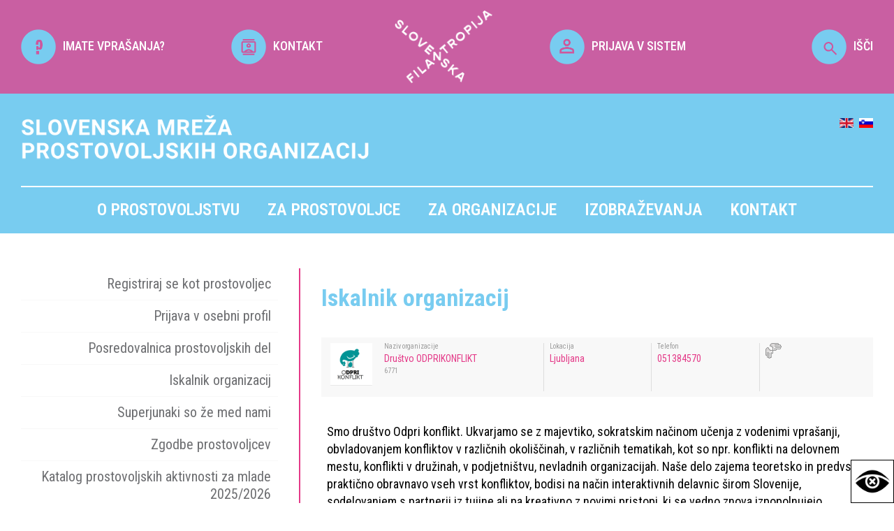

--- FILE ---
content_type: text/html; charset=UTF-8
request_url: https://www.prostovoljstvo.org/iskalnik-organizacij?entity=6771
body_size: 11990
content:
<!DOCTYPE html>
<html lang="si">

    <head>
        <title>Slovenska mreža prostovoljskih organizacij</title>

        <meta name="description" content="Slovenska mreža prostovoljskih organizacij" />
        <meta charset="utf-8">
        <meta name="viewport" content="width=device-width, initial-scale=1">
        <meta name="author" content="">
        
        <link href="https://www.prostovoljstvo.org/template.css" rel="stylesheet" type="text/css" />
        <link rel="preconnect" href="https://fonts.googleapis.com">
        <link rel="preconnect" href="https://fonts.gstatic.com" crossorigin>
        <link href="https://fonts.googleapis.com/css2?family=Roboto+Condensed:ital,wght@0,100..900;1,100..900&family=Roboto+Slab:wght@100..900&display=swap" rel="stylesheet">
        <!--<link rel="stylesheet" href="css/style.css">-->
        
        <script src="//code.jquery.com/jquery-latest.min.js"></script>
        <script src="https://www.prostovoljstvo.org/template.js"></script>
        <script type="text/javascript">var _gaq = _gaq || [];_gaq.push(['_setAccount', 'UA-25944180-1']);_gaq.push(['_trackPageview']);(function() {var ga = document.createElement('script'); ga.type = 'text/javascript'; ga.async = true;ga.src = ('https:' == document.location.protocol ? 'https://ssl' : 'http://www') + '.google-analytics.com/ga.js';var s = document.getElementsByTagName('script')[0]; s.parentNode.insertBefore(ga, s);})();</script>

        <!-- special views -->
        
        <!-- Google tag (gtag.js) -->
        <script async src="https://www.googletagmanager.com/gtag/js?id=G-SPBQ0K8NQM"></script>
        <script>window.dataLayer = window.dataLayer || []; function gtag(){dataLayer.push(arguments);} gtag('js', new Date()); gtag('config', 'G-SPBQ0K8NQM');</script>

        <script>
            $(document).on('click', '.isci', function() {
                $('.iskalnik').css({'margin-top':'0'});
            });
            $(document).on('click', '.zapri', function() {
                $('.iskalnik').css({'margin-top':'-390px'});
            });
        </script> 
    </head>

    <body>
        

        <div class="top">
            <div class="content-l center">
                <div class="width20"><a href="https://www.prostovoljstvo.org/pogosta-vprasanja-in-odgovori"><img src="https://www.prostovoljstvo.org/media/images/icons/vprasaj.png" width="50" height="auto" ><span>IMATE VPRAŠANJA?</span></a></div>
                <div class="width20"><a href="https://www.prostovoljstvo.org/kontakt"><img src="https://www.prostovoljstvo.org/media/images/icons/kontakt.png" width="50" height="auto"><span>KONTAKT</span></a></div>
                <div class="width20"><img src="https://www.prostovoljstvo.org/media/images/logo-filantropija-beli.png" width="140" height="auto" ></div>
                <div class="width20"><a href="https://www.prostovoljstvo.org/prijava_3141"><img src="https://www.prostovoljstvo.org/media/images/icons/prijava.png" width="50" height="auto"><span>PRIJAVA V SISTEM</span></a></div>
                <div class="width20 isci"><a href="#"><img src="https://www.prostovoljstvo.org/media/images/icons/isci.png" width="50" height="auto">IŠČI</a></div>
                <div class="iskalnik">
                    <div class="zapri">x</div>
                    <form action="/">
                        <input name="q" value="" placeholder="Išči..." />
                        <button type="submit" style="background:none !important;"><img src="/media/images/icons/isci.png" width="50" ></button>
                    </form>  
                </div>
            </div> 
        </div> 

        <div class="meni">
            
            <div class="content-l">    
                <div class="naziv">
                    <a href="https://www.prostovoljstvo.org/"><img src="https://www.prostovoljstvo.org/media/images/SMPO-beli.png"  ></a>
                    <div class="jeziki">
                        <a href="/?lang=en"><img src="/media/images/icons/en_gb.gif" ></a> &#160;<a href="/?lang=default"><img src="/media/images/icons/sl_si.gif" ></a>
                    </div>  
                </div>
                <div class="ikona_menu"><img src="/media/images/icons/meni.png" ></div>
                <div class="mobi_menu"><ul class="nav "><li class="nav domov"><a href="/domov">Domov</a><div class="mobile_plus">+</div></li><li class="nav o-prostovoljstvu"><a href="/o-prostovoljstvu">O prostovoljstvu</a><div class="mobile_plus">+</div><ul class="nav "><li class="nav prostovoljstvo-danes"><a href="/prostovoljstvo-danes">Prostovoljstvo danes</a><div class="mobile_plus">+</div></li><li class="nav zgodovina"><a href="/zgodovina">Zgodovina</a><div class="mobile_plus">+</div></li><li class="nav prostovoljski-dogodki"><a href="/prostovoljski-dogodki">Prostovoljski dogodki</a><div class="mobile_plus">+</div><ul class="nav "><li class="nav nacionalni-teden-prostovoljstva-2025"><a href="/nacionalni-teden-prostovoljstva-2025">Nacionalni teden prostovoljstva 2025</a><div class="mobile_plus">+</div><ul class="nav "><li class="nav nacionalni-teden-prostovoljstva-2024"><a href="/nacionalni-teden-prostovoljstva-2024">Nacionalni teden prostovoljstva 2024</a><div class="mobile_plus">+</div><ul class="nav "><li class="nav nacionalni-teden-prostovoljstva-2023"><a href="/nacionalni-teden-prostovoljstva-2023">Nacionalni teden prostovoljstva 2023</a><div class="mobile_plus">+</div><ul class="nav "><li class="nav nacionalni-teden-prostovoljstva_2022"><a href="/nacionalni-teden-prostovoljstva_2022">Nacionalni teden prostovoljstva 2022</a><div class="mobile_plus">+</div></li><li class="nav nacionalni-teden-prostovoljstva-2021"><a href="/nacionalni-teden-prostovoljstva-2021">Nacionalni teden prostovoljstva 2021</a><div class="mobile_plus">+</div></li><li class="nav nacionalni"><a href="/nacionalni">Nacionalni teden prostovoljstva 2020</a><div class="mobile_plus">+</div></li><li class="nav nacionalni-teden-2-prostovoljstva"><a href="/nacionalni-teden-2-prostovoljstva">Nacionalni teden prostovoljstva 2019</a><div class="mobile_plus">+</div></li></ul></li></ul></li></ul></li><li class="nav dan-za-spremembe_2025"><a href="/dan-za-spremembe_2025">Dan za spremembe 2025</a><div class="mobile_plus">+</div><ul class="nav "><li class="nav 15-dan-za-spremembe-2024"><a href="/15-dan-za-spremembe-2024">15. Dan za spremembe 2024</a><div class="mobile_plus">+</div></li><li class="nav 13-dan-za-spremembe"><a href="/13-dan-za-spremembe">13. Dan za spremembe 2022</a><div class="mobile_plus">+</div><ul class="nav "><li class="nav 12-dan-za-spremembe-2021"><a href="/12-dan-za-spremembe-2021">12. Dan za spremembe 2021</a><div class="mobile_plus">+</div><ul class="nav "><li class="nav 11-dan-za-spremembe"><a href="/11-dan-za-spremembe">11. Dan za spremembe 2020</a><div class="mobile_plus">+</div></li><li class="nav 10-dan-za-spremembe-odpravimo-diskriminacijo"><a href="/10-dan-za-spremembe-odpravimo-diskriminacijo">10. Dan za spremembe 2019</a><div class="mobile_plus">+</div></li><li class="nav dan-za-spremembe-2018"><a href="/dan-za-spremembe-2018">9. Dan za spremembe 2018</a><div class="mobile_plus">+</div></li><li class="nav dan-za-spremembe-2017"><a href="/dan-za-spremembe-2017">8. Dan za spremembe 2017</a><div class="mobile_plus">+</div></li></ul></li></ul></li><li class="nav 14-dan-za-spremembe---zacutimo-dobro_2170"><a href="/14-dan-za-spremembe---zacutimo-dobro_2170">14. Dan za spremembe 2023</a><div class="mobile_plus">+</div></li></ul></li><li class="nav slovenski-kongres-prostovoljstva"><a href="/slovenski-kongres-prostovoljstva">Slovenski kongres prostovoljstva</a><div class="mobile_plus">+</div><ul class="nav "><li class="nav 15-slovenski-kongres-prostovoljstva"><a href="/15-slovenski-kongres-prostovoljstva">15. Slovenski kongres prostovoljstva</a><div class="mobile_plus">+</div></li><li class="nav 14-slovenski-kongres-prostovoljstva_4937"><a href="/14-slovenski-kongres-prostovoljstva_4937">14. Slovenski kongres prostovoljstva</a><div class="mobile_plus">+</div></li><li class="nav 13-slovenski-kongres-prostovoljstva"><a href="/13-slovenski-kongres-prostovoljstva">13. Slovenski kongres prostovoljstva</a><div class="mobile_plus">+</div></li><li class="nav 12-slovenski-kongres-prostovoljstva-2019"><a href="/12-slovenski-kongres-prostovoljstva-2019">12. Slovenski kongres prostovoljstva</a><div class="mobile_plus">+</div></li><li class="nav 11-slovenski-kongres-prostovoljstva"><a href="/11-slovenski-kongres-prostovoljstva">11. Slovenski kongres prostovoljstva</a><div class="mobile_plus">+</div></li><li class="nav 10-slovenski-kongres-prostovoljstva"><a href="/10-slovenski-kongres-prostovoljstva">10. Slovenski kongres prostovoljstva</a><div class="mobile_plus">+</div></li><li class="nav 9-slovenski-kongres-prostovoljstva"><a href="/9-slovenski-kongres-prostovoljstva">9. Slovenski kongres prostovoljstva</a><div class="mobile_plus">+</div></li><li class="nav 8-slovenski-kongres-prostovoljstva"><a href="/8-slovenski-kongres-prostovoljstva">8. Slovenski kongres prostovoljstva</a><div class="mobile_plus">+</div></li><li class="nav 7-slovenski-kongres-prostovoljstva"><a href="/7-slovenski-kongres-prostovoljstva">7. Slovenski kongres prostovoljstva</a><div class="mobile_plus">+</div></li></ul></li><li class="nav forum-prostovoljstva"><a href="/forum-prostovoljstva">Forum prostovoljstva</a><div class="mobile_plus">+</div><ul class="nav "><li class="nav forum-2022_7527"><a href="/forum-2022_7527">Forum 2022</a><div class="mobile_plus">+</div></li><li class="nav forum-2020_17"><a href="/forum-2020_17">Forum 2020</a><div class="mobile_plus">+</div></li><li class="nav forum-2018"><a href="/forum-2018">Forum 2018</a><div class="mobile_plus">+</div></li><li class="nav forum-2016"><a href="/forum-2016">Forum 2016</a><div class="mobile_plus">+</div></li><li class="nav forum-2014"><a href="/forum-2014">Forum 2014</a><div class="mobile_plus">+</div></li><li class="nav forum-2012"><a href="/forum-2012">Forum 2012</a><div class="mobile_plus">+</div></li></ul></li></ul></li><li class="nav priznanja-nagrade-natecaji"><a href="/priznanja-nagrade-natecaji">Priznanja, nagrade, natečaji</a><div class="mobile_plus">+</div><ul class="nav "><li class="nav prostovoljstvu-prijazna-obcina-2025"><a href="/prostovoljstvu-prijazna-obcina-2025">Prostovoljstvu prijazna občina 2025</a><div class="mobile_plus">+</div><ul class="nav "><li class="nav prostovoljstvu-prijazna-obcina-2024"><a href="/prostovoljstvu-prijazna-obcina-2024">Prostovoljstvu prijazna občina 2024</a><div class="mobile_plus">+</div><ul class="nav "><li class="nav prostovoljstvu-prijazna-obcina-2023"><a href="/prostovoljstvu-prijazna-obcina-2023">Prostovoljstvu prijazna občina 2023</a><div class="mobile_plus">+</div><ul class="nav "><li class="nav prostovoljstvu-prijazna-obcina-2022"><a href="/prostovoljstvu-prijazna-obcina-2022">Prostovoljstvu prijazna občina 2022</a><div class="mobile_plus">+</div></li><li class="nav prostovoljstvu-prijazna-obcina-2021"><a href="/prostovoljstvu-prijazna-obcina-2021">Prostovoljstvu prijazna občina 2021</a><div class="mobile_plus">+</div><ul class="nav "><li class="nav obcina-divaca"><a href="/obcina-divaca">Občina Divača</a><div class="mobile_plus">+</div></li><li class="nav obcina-skofja-loka"><a href="/obcina-skofja-loka">Občina Škofja Loka</a><div class="mobile_plus">+</div></li><li class="nav obcina-crna-na-koroskem"><a href="/obcina-crna-na-koroskem">Občina Črna na Koroškem</a><div class="mobile_plus">+</div></li><li class="nav obcina-hrpelje-kozina"><a href="/obcina-hrpelje-kozina">Občina Hrpelje-Kozina</a><div class="mobile_plus">+</div></li><li class="nav obcina-kocevje-3"><a href="/obcina-kocevje-3">Občina Kočevje</a><div class="mobile_plus">+</div></li><li class="nav obcina-postojna"><a href="/obcina-postojna">Občina Postojna</a><div class="mobile_plus">+</div></li><li class="nav obcina-medvode"><a href="/obcina-medvode">Občina Medvode</a><div class="mobile_plus">+</div></li><li class="nav obcina-velenje"><a href="/obcina-velenje">Občina Velenje</a><div class="mobile_plus">+</div></li><li class="nav prostovoljstvu-prijazno-mesto-2020"><a href="/prostovoljstvu-prijazno-mesto-2020">Prostovoljstvu prijazno mesto 2020</a><div class="mobile_plus">+</div></li><li class="nav prostovoljstvu-prijazno-mesto-2019"><a href="/prostovoljstvu-prijazno-mesto-2019">Prostovoljstvu prijazno mesto 2019</a><div class="mobile_plus">+</div></li><li class="nav prostovoljstvu-prijazno-mesto-2018"><a href="/prostovoljstvu-prijazno-mesto-2018">Prostovoljstvu prijazno mesto 2018</a><div class="mobile_plus">+</div></li><li class="nav prostovoljstvu-prijazno-mesto-2017"><a href="/prostovoljstvu-prijazno-mesto-2017">Prostovoljstvu prijazno mesto 2017</a><div class="mobile_plus">+</div></li><li class="nav prostovoljstvu-prijazno-mesto-2016"><a href="/prostovoljstvu-prijazno-mesto-2016">Prostovoljstvu prijazno mesto 2016</a><div class="mobile_plus">+</div></li><li class="nav prostovoljstvu-prijazno-mesto-2015"><a href="/prostovoljstvu-prijazno-mesto-2015">Prostovoljstvu prijazno mesto 2015</a><div class="mobile_plus">+</div></li><li class="nav prostovoljstvu-prijazno-mesto-2014"><a href="/prostovoljstvu-prijazno-mesto-2014">Prostovoljstvu prijazno mesto 2014</a><div class="mobile_plus">+</div></li></ul></li></ul></li></ul></li></ul></li><li class="nav junaki-nasega-casa"><a href="/junaki-nasega-casa">Junaki našega časa</a><div class="mobile_plus">+</div><ul class="nav "><li class="nav junaki-nasega-casa-2025"><a href="/junaki-nasega-casa-2025">Junaki našega časa 2025</a><div class="mobile_plus">+</div></li><li class="nav junaki-nasega-casa-2024"><a href="/junaki-nasega-casa-2024">Junaki našega časa 2024</a><div class="mobile_plus">+</div></li><li class="nav junaki-nasega-casa-2023"><a href="/junaki-nasega-casa-2023">Junaki našega časa 2023</a><div class="mobile_plus">+</div></li><li class="nav junaki-nasega-casa-2022"><a href="/junaki-nasega-casa-2022">Junaki našega časa 2022</a><div class="mobile_plus">+</div></li><li class="nav junaki-nasega-casa-2021"><a href="/junaki-nasega-casa-2021">Junaki našega časa 2021</a><div class="mobile_plus">+</div></li><li class="nav junaki-nasega-casa-2020"><a href="/junaki-nasega-casa-2020">Junaki našega časa 2020</a><div class="mobile_plus">+</div></li><li class="nav junaki-nasega-casa-2019"><a href="/junaki-nasega-casa-2019">Junaki našega časa 2019</a><div class="mobile_plus">+</div></li><li class="nav junaki-nasega-casa-20187896"><a href="/junaki-nasega-casa-20187896">Junaki našega časa 2018</a><div class="mobile_plus">+</div></li></ul></li><li class="nav naj-mentor-naj-mentorica-prostovoljcev"><a href="/naj-mentor-naj-mentorica-prostovoljcev">Naj mentor in naj mentorica prostovoljcev</a><div class="mobile_plus">+</div><ul class="nav "><li class="nav naj-mentorica-prostovoljcev-2024_2610"><a href="/naj-mentorica-prostovoljcev-2024_2610">Naj mentor/ica prostovoljcev 2024</a><div class="mobile_plus">+</div></li><li class="nav naj-mentorica-prostovoljcev-2023"><a href="/naj-mentorica-prostovoljcev-2023">Naj mentor/ica prostovoljcev 2023</a><div class="mobile_plus">+</div></li><li class="nav naj-mentoriica-prostovoljcev-2022_7847"><a href="/naj-mentoriica-prostovoljcev-2022_7847">Naj mentor/ica prostovoljcev 2022</a><div class="mobile_plus">+</div></li><li class="nav naj-mentorica-prostovoljcev-2021_782"><a href="/naj-mentorica-prostovoljcev-2021_782">Naj mentor/ica prostovoljcev 2021</a><div class="mobile_plus">+</div></li><li class="nav naj-mentorica-prostovoljcev-2020"><a href="/naj-mentorica-prostovoljcev-2020">Naj mentor/ica prostovoljcev 2020</a><div class="mobile_plus">+</div></li><li class="nav naj-mentorica-prostovoljcev-2019"><a href="/naj-mentorica-prostovoljcev-2019">Naj mentor/ica prostovoljcev 2019</a><div class="mobile_plus">+</div></li><li class="nav naj-mentor-ica-prostovoljcev-2018"><a href="/naj-mentor-ica-prostovoljcev-2018">Naj mentor/-ica prostovoljcev 2018</a><div class="mobile_plus">+</div></li></ul></li><li class="nav naj-projekt-medgeneracijskega-prostovoljstva"><a href="/naj-projekt-medgeneracijskega-prostovoljstva">Naj projekt medgeneracijskega prostovoljstva </a><div class="mobile_plus">+</div><ul class="nav "><li class="nav naj-projekt-medgeneracijskega-prostovoljstva-2024_311"><a href="/naj-projekt-medgeneracijskega-prostovoljstva-2024_311">Naj projekt medgeneracijskega prostovoljstva 2024</a><div class="mobile_plus">+</div></li><li class="nav naj-projekt-medgeneracijskega-prostovoljstva-2023"><a href="/naj-projekt-medgeneracijskega-prostovoljstva-2023">Naj projekt medgeneracijskega prostovoljstva 2023</a><div class="mobile_plus">+</div></li><li class="nav naj-projekt-medgeneracijskega-prostovoljstva-2022_2691"><a href="/naj-projekt-medgeneracijskega-prostovoljstva-2022_2691">Naj projekt medgeneracijskega prostovoljstva 2022</a><div class="mobile_plus">+</div></li><li class="nav naj-projekt-medgeneracijskega-prostovoljstva-2021-_9425"><a href="/naj-projekt-medgeneracijskega-prostovoljstva-2021-_9425">Naj projekt medgeneracijskega prostovoljstva 2021 </a><div class="mobile_plus">+</div></li><li class="nav naj-projekt-medgeneracijskega-prostovoljstva-2020"><a href="/naj-projekt-medgeneracijskega-prostovoljstva-2020">Naj projekt medgeneracijskega prostovoljstva 2020</a><div class="mobile_plus">+</div></li></ul></li><li class="nav naj-zaposlen-v-javni-upravi"><a href="/naj-zaposlen-v-javni-upravi">Naj zaposlen v javni upravi </a><div class="mobile_plus">+</div><ul class="nav "><li class="nav naj-prostovoljec-zaposlen-v-javni-upravi-2024"><a href="/naj-prostovoljec-zaposlen-v-javni-upravi-2024">Naj prostovoljec zaposlen v javni upravi 2024</a><div class="mobile_plus">+</div></li><li class="nav naj-prostovoljec-v-javni-upravi-2023"><a href="/naj-prostovoljec-v-javni-upravi-2023">Naj prostovoljec zaposlen v javni upravi 2023</a><div class="mobile_plus">+</div></li><li class="nav naj-prostovoljec-zaposlen-v-javni-upravi-2022"><a href="/naj-prostovoljec-zaposlen-v-javni-upravi-2022">Naj prostovoljec zaposlen v javni upravi 2022</a><div class="mobile_plus">+</div></li><li class="nav naj-prostovoljec-zaposlen-v-javni-upravi-2021"><a href="/naj-prostovoljec-zaposlen-v-javni-upravi-2021">Naj prostovoljec zaposlen v javni upravi 2021</a><div class="mobile_plus">+</div></li><li class="nav naj-prostovoljec-zaposlen-v-javni-upravi-20208901"><a href="/naj-prostovoljec-zaposlen-v-javni-upravi-20208901">Naj prostovoljec zaposlen v javni upravi 2020</a><div class="mobile_plus">+</div></li><li class="nav naj-prostovoljec-zaposlen-v-javni-upravi-2019"><a href="/naj-prostovoljec-zaposlen-v-javni-upravi-2019">Naj prostovoljec zaposlen v javni upravi 2019</a><div class="mobile_plus">+</div></li><li class="nav naj-prostovoljec-zaposlen-v-javni-upravi-2018"><a href="/naj-prostovoljec-zaposlen-v-javni-upravi-2018">Naj prostovoljec zaposlen v javni upravi 2018</a><div class="mobile_plus">+</div></li><li class="nav naj-prostovoljec-zaposlen-v-javni-upravi-2017"><a href="/naj-prostovoljec-zaposlen-v-javni-upravi-2017">Naj prostovoljec zaposlen v javni upravi 2017</a><div class="mobile_plus">+</div></li><li class="nav naj-prostovoljec-zaposlen-v-javni-upravi-2016"><a href="/naj-prostovoljec-zaposlen-v-javni-upravi-2016">Naj prostovoljec zaposlen v javni upravi 2016</a><div class="mobile_plus">+</div></li><li class="nav naj-prostovoljec-zaposlen-v-javni-upravi-2015"><a href="/naj-prostovoljec-zaposlen-v-javni-upravi-2015">Naj prostovoljec zaposlen v javni upravi 2015</a><div class="mobile_plus">+</div></li></ul></li><li class="nav najboljsa-prostovoljska-zgodba-2022"><a href="/najboljsa-prostovoljska-zgodba-2022">Najboljša prostovoljska zgodba</a><div class="mobile_plus">+</div><ul class="nav "><li class="nav najboljsa-prostovoljska-zgodba-2024"><a href="/najboljsa-prostovoljska-zgodba-2024">Najboljša prostovoljska zgodba 2024</a><div class="mobile_plus">+</div></li><li class="nav najboljsa-prostovoljska-zgodba-2023"><a href="/najboljsa-prostovoljska-zgodba-2023">Najboljša prostovoljska zgodba 2023</a><div class="mobile_plus">+</div></li><li class="nav najboljsa-prostovoljska-zgodba-2022_9451"><a href="/najboljsa-prostovoljska-zgodba-2022_9451">Najboljša prostovoljska zgodba 2022</a><div class="mobile_plus">+</div></li><li class="nav najboljsa-prostovoljska-zgodba-2021"><a href="/najboljsa-prostovoljska-zgodba-2021">Najboljša prostovoljska zgodba 2021</a><div class="mobile_plus">+</div><ul class="nav "><li class="nav najboljsa-prostovoljska-zgodba-2022_3185"><a href="/najboljsa-prostovoljska-zgodba-2022_3185">Najboljša prostovoljska zgodba 2022</a><div class="mobile_plus">+</div></li></ul></li><li class="nav najboljsa-prostovoljska-zgodba-2020"><a href="/najboljsa-prostovoljska-zgodba-2020">Najboljša prostovoljska zgodba 2020</a><div class="mobile_plus">+</div></li></ul></li></ul></li><li class="nav artivnosti"><a href="/artivnosti">Aktivnosti</a><div class="mobile_plus">+</div><ul class="nav "><li class="nav mednarodni-dan-prostovoljstva"><a href="/mednarodni-dan-prostovoljstva">Mednarodni dan prostovoljstva</a><div class="mobile_plus">+</div></li><li class="nav promocija"><a href="/promocija">Promocija</a><div class="mobile_plus">+</div><ul class="nav "><li class="nav superjunaki-so-ze-med-nami"><a href="/superjunaki-so-ze-med-nami">Superjunaki so že med nami</a><div class="mobile_plus">+</div></li><li class="nav postani-junak-nasega-casa"><a href="/postani-junak-nasega-casa">Postani junak našega časa!</a><div class="mobile_plus">+</div></li><li class="nav kampanja-invazija-krogle"><a href="/kampanja-invazija-krogle">Kampanja Invazija krogle</a><div class="mobile_plus">+</div></li><li class="nav bodi-up"><a href="/bodi-up">Bodi UP!</a><div class="mobile_plus">+</div></li><li class="nav podporniki-bodi-up"><a href="/podporniki-bodi-up">Podporniki Bodi UP!</a><div class="mobile_plus">+</div></li><li class="nav kampanja-dobra-dela"><a href="/kampanja-dobra-dela">Kampanja Dobra dela ...</a><div class="mobile_plus">+</div></li><li class="nav akcija-recikliraj-se"><a href="/akcija-recikliraj-se">Akcija "Recikliraj se"</a><div class="mobile_plus">+</div></li><li class="nav promocijski-material"><a href="/promocijski-material">Promocijski material</a><div class="mobile_plus">+</div><ul class="nav "><li class="nav tisk"><a href="/tisk">Tisk</a><div class="mobile_plus">+</div></li><li class="nav audio"><a href="/audio">Audio</a><div class="mobile_plus">+</div></li><li class="nav splet"><a href="/splet">Splet</a><div class="mobile_plus">+</div></li></ul></li></ul></li></ul></li><li class="nav publikacije"><a href="/publikacije">Publikacije</a><div class="mobile_plus">+</div><ul class="nav "><li class="nav knjige"><a href="/knjige">Knjige</a><div class="mobile_plus">+</div></li><li class="nav zbornik"><a href="/zbornik">Zbornik</a><div class="mobile_plus">+</div></li><li class="nav revije-2"><a href="/revije-2">Revije</a><div class="mobile_plus">+</div></li><li class="nav drugo"><a href="/drugo">Drugo</a><div class="mobile_plus">+</div></li><li class="nav e-novice"><a href="/e-novice">E-novice</a><div class="mobile_plus">+</div></li><li class="nav strokovno-branje"><a href="/strokovno-branje">Strokovno branje</a><div class="mobile_plus">+</div></li></ul></li><li class="nav zakon-o-prostovoljstvu"><a href="/zakon-o-prostovoljstvu">Zakon o prostovoljstvu</a><div class="mobile_plus">+</div></li><li class="nav eticni-kodeks-2"><a href="/eticni-kodeks-2">Etični kodeks</a><div class="mobile_plus">+</div><ul class="nav "><li class="nav podpisnice-eticnega-kodeksa_3099"><a href="/podpisnice-eticnega-kodeksa_3099">Podpisnice Etičnega kodeksa</a><div class="mobile_plus">+</div></li></ul></li><li class="nav eticna-komisija"><a href="/eticna-komisija">Etična komisija</a><div class="mobile_plus">+</div></li><li class="nav novice-aktualne"><a href="/novice-aktualne">Novice</a><div class="mobile_plus">+</div></li><li class="nav dogodki-aktualni"><a href="/dogodki-aktualni">Dogodki</a><div class="mobile_plus">+</div></li></ul></li><li class="nav za-prostovoljce"><a href="/za-prostovoljce">Za prostovoljce <span>tudi za vas, ki to še niste</span></a><div class="mobile_plus">+</div><ul class="nav "><li class="nav registriraj-se-kot-prostovoljec_7347"><a href="/registriraj-se-kot-prostovoljec_7347">Registriraj se kot prostovoljec</a><div class="mobile_plus">+</div></li><li class="nav prijava-v-osebni-profil_2549"><a href="/prijava-v-osebni-profil_2549">Prijava v osebni profil</a><div class="mobile_plus">+</div></li><li class="nav posredovalnica-prostovoljskih-del"><a href="/posredovalnica-prostovoljskih-del">Posredovalnica prostovoljskih del</a><div class="mobile_plus">+</div></li><li class="nav iskalnik-organizacij"><a href="/iskalnik-organizacij">Iskalnik organizacij</a><div class="mobile_plus">+</div></li><li class="nav superjunaki-so-ze-med-nami_1951"><a href="/superjunaki-so-ze-med-nami_1951">Superjunaki so že med nami</a><div class="mobile_plus">+</div></li><li class="nav zgodbe-prostovoljcev"><a href="/zgodbe-prostovoljcev">Zgodbe prostovoljcev</a><div class="mobile_plus">+</div></li><li class="nav katalog-prostovoljskih-aktivnosti-za-mlade-20252026"><a href="/katalog-prostovoljskih-aktivnosti-za-mlade-20252026">Katalog prostovoljskih aktivnosti za mlade 2025/2026</a><div class="mobile_plus">+</div></li><li class="nav prostovoljstvo-v-tujini"><a href="/prostovoljstvo-v-tujini">Prostovoljstvo v tujini</a><div class="mobile_plus">+</div></li><li class="nav pogosta-vprasanja-in-odgovori"><a href="/pogosta-vprasanja-in-odgovori">Pogosta vprašanja in odgovori</a><div class="mobile_plus">+</div></li></ul></li><li class="nav za-organizacije"><a href="/za-organizacije">Za organizacije <span>mreženje, podpora</span></a><div class="mobile_plus">+</div><ul class="nav "><li class="nav slovenska-mreza-prostovoljskih-organizacij-1"><a href="/slovenska-mreza-prostovoljskih-organizacij-1">Slovenska mreža prostovoljskih organizacij</a><div class="mobile_plus">+</div><ul class="nav "><li class="nav vkljucitev-v-mrezo"><a href="/vkljucitev-v-mrezo">Vključitev v mrežo</a><div class="mobile_plus">+</div></li><li class="nav prijava-v-sistem_4925"><a href="/prijava-v-sistem_4925">Prijava v sistem</a><div class="mobile_plus">+</div></li><li class="nav aplikacija-za-vodenje-evidenc_prostovoljcev"><a href="/aplikacija-za-vodenje-evidenc_prostovoljcev">Aplikacija za vodenje evidenc EVI</a><div class="mobile_plus">+</div></li><li class="nav mladim-prostovoljcem-prijazna-organizacija"><a href="/mladim-prostovoljcem-prijazna-organizacija">Mladim prostovoljcem prijazna organizacija</a><div class="mobile_plus">+</div></li><li class="nav potrjena-kakovost-organiziranega-prostovoljstva"><a href="/potrjena-kakovost-organiziranega-prostovoljstva">Potrjena kakovost organiziranega prostovoljstva</a><div class="mobile_plus">+</div></li><li class="nav zagovornistvo"><a href="/zagovornistvo">Zagovorništvo</a><div class="mobile_plus">+</div><ul class="nav "><li class="nav nacrt-za-evropsko-prostovoljstvo-2030"><a href="/nacrt-za-evropsko-prostovoljstvo-2030">Načrt za evropsko prostovoljstvo 2030</a><div class="mobile_plus">+</div></li><li class="nav lokalne-volitve-2022"><a href="/lokalne-volitve-2022">Lokalne volitve 2022</a><div class="mobile_plus">+</div></li><li class="nav volitve-poslancev-iz-republike-slovenije-v-evropski-parlament_2024"><a href="/volitve-poslancev-iz-republike-slovenije-v-evropski-parlament_2024">Volitve poslancev iz Republike Slovenije v Evropski parlament 2024</a><div class="mobile_plus">+</div></li><li class="nav drzavnozborske-volitve-2022_5281"><a href="/drzavnozborske-volitve-2022_5281">Državnozborske volitve 2022</a><div class="mobile_plus">+</div></li></ul></li><li class="nav regijski-obiski"><a href="/regijski-obiski">Regijski obiski</a><div class="mobile_plus">+</div><ul class="nav "><li class="nav regijski-obisk-jugovzhodne-slovenije"><a href="/regijski-obisk-jugovzhodne-slovenije">Regijski obisk Jugovzhodne Slovenije</a><div class="mobile_plus">+</div></li><li class="nav regijski-obisk-zasavske-regije"><a href="/regijski-obisk-zasavske-regije">Regijski obisk Zasavske regije</a><div class="mobile_plus">+</div></li><li class="nav regijski-obisk-goriske-regije"><a href="/regijski-obisk-goriske-regije">Regijski obisk Goriške regije</a><div class="mobile_plus">+</div></li><li class="nav regijski-obisk-koroske-regije"><a href="/regijski-obisk-koroske-regije">Regijski obisk Koroške regije</a><div class="mobile_plus">+</div></li><li class="nav regijski-obisk-primorsko-notranjske-regije"><a href="/regijski-obisk-primorsko-notranjske-regije">Regijski obisk Primorsko-notranjske regije</a><div class="mobile_plus">+</div></li><li class="nav regijski-obisk-podravske-regije"><a href="/regijski-obisk-podravske-regije">Regijski obisk Podravske regije </a><div class="mobile_plus">+</div></li><li class="nav regijski-obisk-posavske-regije_1615"><a href="/regijski-obisk-posavske-regije_1615">Regijski obisk Posavske regije</a><div class="mobile_plus">+</div></li><li class="nav regijski-obisk-pomurske-regije_8511"><a href="/regijski-obisk-pomurske-regije_8511">Regijski obisk Pomurske regije</a><div class="mobile_plus">+</div></li><li class="nav regijski-obisk-savinjske-regije_4157"><a href="/regijski-obisk-savinjske-regije_4157">Regijski obisk Savinjske regije</a><div class="mobile_plus">+</div></li><li class="nav regijski-obisk-obalno-kraske-regije"><a href="/regijski-obisk-obalno-kraske-regije">Regijski obisk Obalno-kraške regije</a><div class="mobile_plus">+</div></li><li class="nav regijski-obisk-gorenjske-regije_9266"><a href="/regijski-obisk-gorenjske-regije_9266">Regijski obisk Gorenjske regije</a><div class="mobile_plus">+</div></li><li class="nav regijski-obisk-osrednjeslovenske-regije_3368"><a href="/regijski-obisk-osrednjeslovenske-regije_3368">Regijski obisk Osrednjeslovenske regije</a><div class="mobile_plus">+</div></li></ul></li></ul></li><li class="nav izvajanje-prostovoljstva-na-razlicnih-podrojih"><a href="/izvajanje-prostovoljstva-na-razlicnih-podrojih">Izvajanje prostovoljstva na različnih področjih</a><div class="mobile_plus">+</div><ul class="nav "><li class="nav prostovoljstvo-v-vzgoji-in-izobrazevanju"><a href="/prostovoljstvo-v-vzgoji-in-izobrazevanju">Prostovoljstvo v vzgoji in izobraževanju</a><div class="mobile_plus">+</div><ul class="nav "><li class="nav prostovoljski-novicnik-za-sole"><a href="/prostovoljski-novicnik-za-sole">Prostovoljski novičnik za šole </a><div class="mobile_plus">+</div></li><li class="nav katalog-prostovoljskih-priloznosti-za-mlade-20252026_1001"><a href="/katalog-prostovoljskih-priloznosti-za-mlade-20252026_1001">Katalog prostovoljskih priložnosti za mlade 2025/2026</a><div class="mobile_plus">+</div></li><li class="nav prirocnik-abc-prostovoljstva-v-solah"><a href="/prirocnik-abc-prostovoljstva-v-solah">Priročnik ABC prostovoljstva v šolah</a><div class="mobile_plus">+</div></li><li class="nav pomen-prostovoljstva-v-os"><a href="/pomen-prostovoljstva-v-os">Pomen prostovoljstva v OŠ</a><div class="mobile_plus">+</div></li></ul></li><li class="nav prostovoljstvo-v-zdravstvu"><a href="/prostovoljstvo-v-zdravstvu">Prostovoljstvo v zdravstvu</a><div class="mobile_plus">+</div></li><li class="nav korporativno-prostovoljstvo"><a href="/korporativno-prostovoljstvo">Korporativno prostovoljstvo</a><div class="mobile_plus">+</div><ul class="nav "><li class="nav za-prostovoljske-organizacije"><a href="/za-prostovoljske-organizacije">Za prostovoljske organizacije</a><div class="mobile_plus">+</div></li></ul></li></ul></li><li class="nav koristne-informacije"><a href="/koristne-informacije">Koristne informacije </a><div class="mobile_plus">+</div><ul class="nav "><li class="nav raznolikost-in-vkljucujoce-prostovoljstvo_1928"><a href="/raznolikost-in-vkljucujoce-prostovoljstvo_1928">Raznolikost in vključujoče prostovoljstvo</a><div class="mobile_plus">+</div></li><li class="nav spletno-prostovoljstvo"><a href="/spletno-prostovoljstvo">Spletno prostovoljstvo</a><div class="mobile_plus">+</div></li><li class="nav socialna-aktivacijaskoziprostovoljstvo"><a href="/socialna-aktivacijaskoziprostovoljstvo">Socialna aktivacija skozi prostovoljstvo</a><div class="mobile_plus">+</div></li><li class="nav belezenje-inpriznavanjekompetenc"><a href="/belezenje-inpriznavanjekompetenc">Beleženje in priznavanje kompetenc</a><div class="mobile_plus">+</div><ul class="nav "><li class="nav s-prostovoljstvom-pridobljena-znanja-in-kompetence---kaksno-vlogo-igrajo-pri-delodajalcih_6062"><a href="/s-prostovoljstvom-pridobljena-znanja-in-kompetence---kaksno-vlogo-igrajo-pri-delodajalcih_6062">Kakšno vlogo igrajo pri delodajalcih?</a><div class="mobile_plus">+</div></li><li class="nav obstojeca-orodja-za-belezenje-kompetenc_9350"><a href="/obstojeca-orodja-za-belezenje-kompetenc_9350">Orodja za beleženje kompetenc</a><div class="mobile_plus">+</div></li><li class="nav primeri-dobre-prakse_9086"><a href="/primeri-dobre-prakse_9086">Primeri dobre prakse</a><div class="mobile_plus">+</div></li><li class="nav prostovoljske-izkusnje-povecujejo-zmoznosti-za-soocanje-z-zahtevami-trga-dela-_6111"><a href="/prostovoljske-izkusnje-povecujejo-zmoznosti-za-soocanje-z-zahtevami-trga-dela-_6111">Povečane zmožnosti za soočanje z zahtevami trga dela </a><div class="mobile_plus">+</div></li><li class="nav pozitiven-ucinek-na-zaposlovanje_113"><a href="/pozitiven-ucinek-na-zaposlovanje_113">Pozitiven učinek na zaposlovanje</a><div class="mobile_plus">+</div></li><li class="nav neprecenljive-poslovne-kompetence-ki-jih-uci-prostovoljstvo_7890"><a href="/neprecenljive-poslovne-kompetence-ki-jih-uci-prostovoljstvo_7890">Poslovne kompetence, ki jih uči prostovoljstvo</a><div class="mobile_plus">+</div></li><li class="nav iz-prve-roke-zakaj-delodajalci-radi-zaposlujejo-prostovoljce_5941"><a href="/iz-prve-roke-zakaj-delodajalci-radi-zaposlujejo-prostovoljce_5941">Iz prve roke: Zakaj delodajalci radi zaposlujejo prostovoljce?</a><div class="mobile_plus">+</div></li><li class="nav 12-razlogov-zakaj-se-prostovoljce-splaca-zaposliti_1550"><a href="/12-razlogov-zakaj-se-prostovoljce-splaca-zaposliti_1550">12 razlogov, zakaj se prostovoljce splača zaposliti</a><div class="mobile_plus">+</div></li></ul></li><li class="nav poklicni-profilmentorja"><a href="/poklicni-profilmentorja">Poklicni profil mentorja</a><div class="mobile_plus">+</div></li><li class="nav prostovoljstvo-nadogodkih"><a href="/prostovoljstvo-nadogodkih">Prostovoljstvo na dogodkih</a><div class="mobile_plus">+</div></li><li class="nav covid-19"><a href="/covid-19">Prostovoljstvo v kriznih situacijah</a><div class="mobile_plus">+</div><ul class="nav "><li class="nav posledice-poplav-2023_7036"><a href="/posledice-poplav-2023_7036">Posledice poplav 2023</a><div class="mobile_plus">+</div></li><li class="nav covid-19_4516"><a href="/covid-19_4516">Covid-19</a><div class="mobile_plus">+</div></li></ul></li></ul></li><li class="nav vpisnik-prostovoljskihorganizacijnaajpesu"><a href="/vpisnik-prostovoljskihorganizacijnaajpesu">Vpisnik prostovoljskih organizacij na Ajpesu</a><div class="mobile_plus">+</div></li><li class="nav iskalnik-organizacij_7847"><a href="/iskalnik-organizacij_7847">Iskalnik organizacij</a><div class="mobile_plus">+</div></li><li class="nav zakon-oprostovoljstvu"><a href="/zakon-oprostovoljstvu">Zakon o prostovoljstvu</a><div class="mobile_plus">+</div></li><li class="nav eticni-kodeks"><a href="/eticni-kodeks">Etični kodeks</a><div class="mobile_plus">+</div><ul class="nav "><li class="nav podpisnice-eticnega-kodeksa-_2191"><a href="/podpisnice-eticnega-kodeksa-_2191">Podpisnice Etičnega kodeksa </a><div class="mobile_plus">+</div></li></ul></li><li class="nav pogosta-vprasanja-in-odgovori-organizacije"><a href="/pogosta-vprasanja-in-odgovori-organizacije">Pogosta vprašanja in odgovori</a><div class="mobile_plus">+</div></li></ul></li><li class="nav izobrazevanje"><a href="/izobrazevanje">Izobraževanja</a><div class="mobile_plus">+</div><ul class="nav "><li class="nav termini-izobrazevanj"><a href="/termini-izobrazevanj">Termini izobraževanj</a><div class="mobile_plus">+</div></li><li class="nav izvajalci-izobrazevanj"><a href="/izvajalci-izobrazevanj">Izvajalci izobraževanj</a><div class="mobile_plus">+</div></li><li class="nav mediaimagesprilogeSploni_pogoji_udelebe_na_usposabljanjih_Slovenske_filantropije.pdf"><a href="/media/images/priloge/Sploni_pogoji_udelebe_na_usposabljanjih_Slovenske_filantropije.pdf">Splošni pogoji udeležbe</a><div class="mobile_plus">+</div></li></ul></li><li class="nav kontakt"><a href="/kontakt">Kontakt</a><div class="mobile_plus">+</div><ul class="nav "><li class="nav o-nas-2"><a href="/o-nas-2">O nas</a><div class="mobile_plus">+</div></li></ul></li></ul> </div>
            </div>

                <div id="navigation">
                    <div class="content-l">
                        <ul class="nav "><li class="nav domov"><a href="/domov">Domov</a><div class="mobile_plus">+</div></li><li class="nav o-prostovoljstvu"><a href="/o-prostovoljstvu">O prostovoljstvu</a><div class="mobile_plus">+</div><ul class="nav "><li class="nav prostovoljstvo-danes"><a href="/prostovoljstvo-danes">Prostovoljstvo danes</a><div class="mobile_plus">+</div></li><li class="nav zgodovina"><a href="/zgodovina">Zgodovina</a><div class="mobile_plus">+</div></li><li class="nav prostovoljski-dogodki"><a href="/prostovoljski-dogodki">Prostovoljski dogodki</a><div class="mobile_plus">+</div><ul class="nav "><li class="nav nacionalni-teden-prostovoljstva-2025"><a href="/nacionalni-teden-prostovoljstva-2025">Nacionalni teden prostovoljstva 2025</a><div class="mobile_plus">+</div><ul class="nav "><li class="nav nacionalni-teden-prostovoljstva-2024"><a href="/nacionalni-teden-prostovoljstva-2024">Nacionalni teden prostovoljstva 2024</a><div class="mobile_plus">+</div><ul class="nav "><li class="nav nacionalni-teden-prostovoljstva-2023"><a href="/nacionalni-teden-prostovoljstva-2023">Nacionalni teden prostovoljstva 2023</a><div class="mobile_plus">+</div><ul class="nav "><li class="nav nacionalni-teden-prostovoljstva_2022"><a href="/nacionalni-teden-prostovoljstva_2022">Nacionalni teden prostovoljstva 2022</a><div class="mobile_plus">+</div></li><li class="nav nacionalni-teden-prostovoljstva-2021"><a href="/nacionalni-teden-prostovoljstva-2021">Nacionalni teden prostovoljstva 2021</a><div class="mobile_plus">+</div></li><li class="nav nacionalni"><a href="/nacionalni">Nacionalni teden prostovoljstva 2020</a><div class="mobile_plus">+</div></li><li class="nav nacionalni-teden-2-prostovoljstva"><a href="/nacionalni-teden-2-prostovoljstva">Nacionalni teden prostovoljstva 2019</a><div class="mobile_plus">+</div></li></ul></li></ul></li></ul></li><li class="nav dan-za-spremembe_2025"><a href="/dan-za-spremembe_2025">Dan za spremembe 2025</a><div class="mobile_plus">+</div><ul class="nav "><li class="nav 15-dan-za-spremembe-2024"><a href="/15-dan-za-spremembe-2024">15. Dan za spremembe 2024</a><div class="mobile_plus">+</div></li><li class="nav 13-dan-za-spremembe"><a href="/13-dan-za-spremembe">13. Dan za spremembe 2022</a><div class="mobile_plus">+</div><ul class="nav "><li class="nav 12-dan-za-spremembe-2021"><a href="/12-dan-za-spremembe-2021">12. Dan za spremembe 2021</a><div class="mobile_plus">+</div><ul class="nav "><li class="nav 11-dan-za-spremembe"><a href="/11-dan-za-spremembe">11. Dan za spremembe 2020</a><div class="mobile_plus">+</div></li><li class="nav 10-dan-za-spremembe-odpravimo-diskriminacijo"><a href="/10-dan-za-spremembe-odpravimo-diskriminacijo">10. Dan za spremembe 2019</a><div class="mobile_plus">+</div></li><li class="nav dan-za-spremembe-2018"><a href="/dan-za-spremembe-2018">9. Dan za spremembe 2018</a><div class="mobile_plus">+</div></li><li class="nav dan-za-spremembe-2017"><a href="/dan-za-spremembe-2017">8. Dan za spremembe 2017</a><div class="mobile_plus">+</div></li></ul></li></ul></li><li class="nav 14-dan-za-spremembe---zacutimo-dobro_2170"><a href="/14-dan-za-spremembe---zacutimo-dobro_2170">14. Dan za spremembe 2023</a><div class="mobile_plus">+</div></li></ul></li><li class="nav slovenski-kongres-prostovoljstva"><a href="/slovenski-kongres-prostovoljstva">Slovenski kongres prostovoljstva</a><div class="mobile_plus">+</div><ul class="nav "><li class="nav 15-slovenski-kongres-prostovoljstva"><a href="/15-slovenski-kongres-prostovoljstva">15. Slovenski kongres prostovoljstva</a><div class="mobile_plus">+</div></li><li class="nav 14-slovenski-kongres-prostovoljstva_4937"><a href="/14-slovenski-kongres-prostovoljstva_4937">14. Slovenski kongres prostovoljstva</a><div class="mobile_plus">+</div></li><li class="nav 13-slovenski-kongres-prostovoljstva"><a href="/13-slovenski-kongres-prostovoljstva">13. Slovenski kongres prostovoljstva</a><div class="mobile_plus">+</div></li><li class="nav 12-slovenski-kongres-prostovoljstva-2019"><a href="/12-slovenski-kongres-prostovoljstva-2019">12. Slovenski kongres prostovoljstva</a><div class="mobile_plus">+</div></li><li class="nav 11-slovenski-kongres-prostovoljstva"><a href="/11-slovenski-kongres-prostovoljstva">11. Slovenski kongres prostovoljstva</a><div class="mobile_plus">+</div></li><li class="nav 10-slovenski-kongres-prostovoljstva"><a href="/10-slovenski-kongres-prostovoljstva">10. Slovenski kongres prostovoljstva</a><div class="mobile_plus">+</div></li><li class="nav 9-slovenski-kongres-prostovoljstva"><a href="/9-slovenski-kongres-prostovoljstva">9. Slovenski kongres prostovoljstva</a><div class="mobile_plus">+</div></li><li class="nav 8-slovenski-kongres-prostovoljstva"><a href="/8-slovenski-kongres-prostovoljstva">8. Slovenski kongres prostovoljstva</a><div class="mobile_plus">+</div></li><li class="nav 7-slovenski-kongres-prostovoljstva"><a href="/7-slovenski-kongres-prostovoljstva">7. Slovenski kongres prostovoljstva</a><div class="mobile_plus">+</div></li></ul></li><li class="nav forum-prostovoljstva"><a href="/forum-prostovoljstva">Forum prostovoljstva</a><div class="mobile_plus">+</div><ul class="nav "><li class="nav forum-2022_7527"><a href="/forum-2022_7527">Forum 2022</a><div class="mobile_plus">+</div></li><li class="nav forum-2020_17"><a href="/forum-2020_17">Forum 2020</a><div class="mobile_plus">+</div></li><li class="nav forum-2018"><a href="/forum-2018">Forum 2018</a><div class="mobile_plus">+</div></li><li class="nav forum-2016"><a href="/forum-2016">Forum 2016</a><div class="mobile_plus">+</div></li><li class="nav forum-2014"><a href="/forum-2014">Forum 2014</a><div class="mobile_plus">+</div></li><li class="nav forum-2012"><a href="/forum-2012">Forum 2012</a><div class="mobile_plus">+</div></li></ul></li></ul></li><li class="nav priznanja-nagrade-natecaji"><a href="/priznanja-nagrade-natecaji">Priznanja, nagrade, natečaji</a><div class="mobile_plus">+</div><ul class="nav "><li class="nav prostovoljstvu-prijazna-obcina-2025"><a href="/prostovoljstvu-prijazna-obcina-2025">Prostovoljstvu prijazna občina 2025</a><div class="mobile_plus">+</div><ul class="nav "><li class="nav prostovoljstvu-prijazna-obcina-2024"><a href="/prostovoljstvu-prijazna-obcina-2024">Prostovoljstvu prijazna občina 2024</a><div class="mobile_plus">+</div><ul class="nav "><li class="nav prostovoljstvu-prijazna-obcina-2023"><a href="/prostovoljstvu-prijazna-obcina-2023">Prostovoljstvu prijazna občina 2023</a><div class="mobile_plus">+</div><ul class="nav "><li class="nav prostovoljstvu-prijazna-obcina-2022"><a href="/prostovoljstvu-prijazna-obcina-2022">Prostovoljstvu prijazna občina 2022</a><div class="mobile_plus">+</div></li><li class="nav prostovoljstvu-prijazna-obcina-2021"><a href="/prostovoljstvu-prijazna-obcina-2021">Prostovoljstvu prijazna občina 2021</a><div class="mobile_plus">+</div><ul class="nav "><li class="nav obcina-divaca"><a href="/obcina-divaca">Občina Divača</a><div class="mobile_plus">+</div></li><li class="nav obcina-skofja-loka"><a href="/obcina-skofja-loka">Občina Škofja Loka</a><div class="mobile_plus">+</div></li><li class="nav obcina-crna-na-koroskem"><a href="/obcina-crna-na-koroskem">Občina Črna na Koroškem</a><div class="mobile_plus">+</div></li><li class="nav obcina-hrpelje-kozina"><a href="/obcina-hrpelje-kozina">Občina Hrpelje-Kozina</a><div class="mobile_plus">+</div></li><li class="nav obcina-kocevje-3"><a href="/obcina-kocevje-3">Občina Kočevje</a><div class="mobile_plus">+</div></li><li class="nav obcina-postojna"><a href="/obcina-postojna">Občina Postojna</a><div class="mobile_plus">+</div></li><li class="nav obcina-medvode"><a href="/obcina-medvode">Občina Medvode</a><div class="mobile_plus">+</div></li><li class="nav obcina-velenje"><a href="/obcina-velenje">Občina Velenje</a><div class="mobile_plus">+</div></li><li class="nav prostovoljstvu-prijazno-mesto-2020"><a href="/prostovoljstvu-prijazno-mesto-2020">Prostovoljstvu prijazno mesto 2020</a><div class="mobile_plus">+</div></li><li class="nav prostovoljstvu-prijazno-mesto-2019"><a href="/prostovoljstvu-prijazno-mesto-2019">Prostovoljstvu prijazno mesto 2019</a><div class="mobile_plus">+</div></li><li class="nav prostovoljstvu-prijazno-mesto-2018"><a href="/prostovoljstvu-prijazno-mesto-2018">Prostovoljstvu prijazno mesto 2018</a><div class="mobile_plus">+</div></li><li class="nav prostovoljstvu-prijazno-mesto-2017"><a href="/prostovoljstvu-prijazno-mesto-2017">Prostovoljstvu prijazno mesto 2017</a><div class="mobile_plus">+</div></li><li class="nav prostovoljstvu-prijazno-mesto-2016"><a href="/prostovoljstvu-prijazno-mesto-2016">Prostovoljstvu prijazno mesto 2016</a><div class="mobile_plus">+</div></li><li class="nav prostovoljstvu-prijazno-mesto-2015"><a href="/prostovoljstvu-prijazno-mesto-2015">Prostovoljstvu prijazno mesto 2015</a><div class="mobile_plus">+</div></li><li class="nav prostovoljstvu-prijazno-mesto-2014"><a href="/prostovoljstvu-prijazno-mesto-2014">Prostovoljstvu prijazno mesto 2014</a><div class="mobile_plus">+</div></li></ul></li></ul></li></ul></li></ul></li><li class="nav junaki-nasega-casa"><a href="/junaki-nasega-casa">Junaki našega časa</a><div class="mobile_plus">+</div><ul class="nav "><li class="nav junaki-nasega-casa-2025"><a href="/junaki-nasega-casa-2025">Junaki našega časa 2025</a><div class="mobile_plus">+</div></li><li class="nav junaki-nasega-casa-2024"><a href="/junaki-nasega-casa-2024">Junaki našega časa 2024</a><div class="mobile_plus">+</div></li><li class="nav junaki-nasega-casa-2023"><a href="/junaki-nasega-casa-2023">Junaki našega časa 2023</a><div class="mobile_plus">+</div></li><li class="nav junaki-nasega-casa-2022"><a href="/junaki-nasega-casa-2022">Junaki našega časa 2022</a><div class="mobile_plus">+</div></li><li class="nav junaki-nasega-casa-2021"><a href="/junaki-nasega-casa-2021">Junaki našega časa 2021</a><div class="mobile_plus">+</div></li><li class="nav junaki-nasega-casa-2020"><a href="/junaki-nasega-casa-2020">Junaki našega časa 2020</a><div class="mobile_plus">+</div></li><li class="nav junaki-nasega-casa-2019"><a href="/junaki-nasega-casa-2019">Junaki našega časa 2019</a><div class="mobile_plus">+</div></li><li class="nav junaki-nasega-casa-20187896"><a href="/junaki-nasega-casa-20187896">Junaki našega časa 2018</a><div class="mobile_plus">+</div></li></ul></li><li class="nav naj-mentor-naj-mentorica-prostovoljcev"><a href="/naj-mentor-naj-mentorica-prostovoljcev">Naj mentor in naj mentorica prostovoljcev</a><div class="mobile_plus">+</div><ul class="nav "><li class="nav naj-mentorica-prostovoljcev-2024_2610"><a href="/naj-mentorica-prostovoljcev-2024_2610">Naj mentor/ica prostovoljcev 2024</a><div class="mobile_plus">+</div></li><li class="nav naj-mentorica-prostovoljcev-2023"><a href="/naj-mentorica-prostovoljcev-2023">Naj mentor/ica prostovoljcev 2023</a><div class="mobile_plus">+</div></li><li class="nav naj-mentoriica-prostovoljcev-2022_7847"><a href="/naj-mentoriica-prostovoljcev-2022_7847">Naj mentor/ica prostovoljcev 2022</a><div class="mobile_plus">+</div></li><li class="nav naj-mentorica-prostovoljcev-2021_782"><a href="/naj-mentorica-prostovoljcev-2021_782">Naj mentor/ica prostovoljcev 2021</a><div class="mobile_plus">+</div></li><li class="nav naj-mentorica-prostovoljcev-2020"><a href="/naj-mentorica-prostovoljcev-2020">Naj mentor/ica prostovoljcev 2020</a><div class="mobile_plus">+</div></li><li class="nav naj-mentorica-prostovoljcev-2019"><a href="/naj-mentorica-prostovoljcev-2019">Naj mentor/ica prostovoljcev 2019</a><div class="mobile_plus">+</div></li><li class="nav naj-mentor-ica-prostovoljcev-2018"><a href="/naj-mentor-ica-prostovoljcev-2018">Naj mentor/-ica prostovoljcev 2018</a><div class="mobile_plus">+</div></li></ul></li><li class="nav naj-projekt-medgeneracijskega-prostovoljstva"><a href="/naj-projekt-medgeneracijskega-prostovoljstva">Naj projekt medgeneracijskega prostovoljstva </a><div class="mobile_plus">+</div><ul class="nav "><li class="nav naj-projekt-medgeneracijskega-prostovoljstva-2024_311"><a href="/naj-projekt-medgeneracijskega-prostovoljstva-2024_311">Naj projekt medgeneracijskega prostovoljstva 2024</a><div class="mobile_plus">+</div></li><li class="nav naj-projekt-medgeneracijskega-prostovoljstva-2023"><a href="/naj-projekt-medgeneracijskega-prostovoljstva-2023">Naj projekt medgeneracijskega prostovoljstva 2023</a><div class="mobile_plus">+</div></li><li class="nav naj-projekt-medgeneracijskega-prostovoljstva-2022_2691"><a href="/naj-projekt-medgeneracijskega-prostovoljstva-2022_2691">Naj projekt medgeneracijskega prostovoljstva 2022</a><div class="mobile_plus">+</div></li><li class="nav naj-projekt-medgeneracijskega-prostovoljstva-2021-_9425"><a href="/naj-projekt-medgeneracijskega-prostovoljstva-2021-_9425">Naj projekt medgeneracijskega prostovoljstva 2021 </a><div class="mobile_plus">+</div></li><li class="nav naj-projekt-medgeneracijskega-prostovoljstva-2020"><a href="/naj-projekt-medgeneracijskega-prostovoljstva-2020">Naj projekt medgeneracijskega prostovoljstva 2020</a><div class="mobile_plus">+</div></li></ul></li><li class="nav naj-zaposlen-v-javni-upravi"><a href="/naj-zaposlen-v-javni-upravi">Naj zaposlen v javni upravi </a><div class="mobile_plus">+</div><ul class="nav "><li class="nav naj-prostovoljec-zaposlen-v-javni-upravi-2024"><a href="/naj-prostovoljec-zaposlen-v-javni-upravi-2024">Naj prostovoljec zaposlen v javni upravi 2024</a><div class="mobile_plus">+</div></li><li class="nav naj-prostovoljec-v-javni-upravi-2023"><a href="/naj-prostovoljec-v-javni-upravi-2023">Naj prostovoljec zaposlen v javni upravi 2023</a><div class="mobile_plus">+</div></li><li class="nav naj-prostovoljec-zaposlen-v-javni-upravi-2022"><a href="/naj-prostovoljec-zaposlen-v-javni-upravi-2022">Naj prostovoljec zaposlen v javni upravi 2022</a><div class="mobile_plus">+</div></li><li class="nav naj-prostovoljec-zaposlen-v-javni-upravi-2021"><a href="/naj-prostovoljec-zaposlen-v-javni-upravi-2021">Naj prostovoljec zaposlen v javni upravi 2021</a><div class="mobile_plus">+</div></li><li class="nav naj-prostovoljec-zaposlen-v-javni-upravi-20208901"><a href="/naj-prostovoljec-zaposlen-v-javni-upravi-20208901">Naj prostovoljec zaposlen v javni upravi 2020</a><div class="mobile_plus">+</div></li><li class="nav naj-prostovoljec-zaposlen-v-javni-upravi-2019"><a href="/naj-prostovoljec-zaposlen-v-javni-upravi-2019">Naj prostovoljec zaposlen v javni upravi 2019</a><div class="mobile_plus">+</div></li><li class="nav naj-prostovoljec-zaposlen-v-javni-upravi-2018"><a href="/naj-prostovoljec-zaposlen-v-javni-upravi-2018">Naj prostovoljec zaposlen v javni upravi 2018</a><div class="mobile_plus">+</div></li><li class="nav naj-prostovoljec-zaposlen-v-javni-upravi-2017"><a href="/naj-prostovoljec-zaposlen-v-javni-upravi-2017">Naj prostovoljec zaposlen v javni upravi 2017</a><div class="mobile_plus">+</div></li><li class="nav naj-prostovoljec-zaposlen-v-javni-upravi-2016"><a href="/naj-prostovoljec-zaposlen-v-javni-upravi-2016">Naj prostovoljec zaposlen v javni upravi 2016</a><div class="mobile_plus">+</div></li><li class="nav naj-prostovoljec-zaposlen-v-javni-upravi-2015"><a href="/naj-prostovoljec-zaposlen-v-javni-upravi-2015">Naj prostovoljec zaposlen v javni upravi 2015</a><div class="mobile_plus">+</div></li></ul></li><li class="nav najboljsa-prostovoljska-zgodba-2022"><a href="/najboljsa-prostovoljska-zgodba-2022">Najboljša prostovoljska zgodba</a><div class="mobile_plus">+</div><ul class="nav "><li class="nav najboljsa-prostovoljska-zgodba-2024"><a href="/najboljsa-prostovoljska-zgodba-2024">Najboljša prostovoljska zgodba 2024</a><div class="mobile_plus">+</div></li><li class="nav najboljsa-prostovoljska-zgodba-2023"><a href="/najboljsa-prostovoljska-zgodba-2023">Najboljša prostovoljska zgodba 2023</a><div class="mobile_plus">+</div></li><li class="nav najboljsa-prostovoljska-zgodba-2022_9451"><a href="/najboljsa-prostovoljska-zgodba-2022_9451">Najboljša prostovoljska zgodba 2022</a><div class="mobile_plus">+</div></li><li class="nav najboljsa-prostovoljska-zgodba-2021"><a href="/najboljsa-prostovoljska-zgodba-2021">Najboljša prostovoljska zgodba 2021</a><div class="mobile_plus">+</div><ul class="nav "><li class="nav najboljsa-prostovoljska-zgodba-2022_3185"><a href="/najboljsa-prostovoljska-zgodba-2022_3185">Najboljša prostovoljska zgodba 2022</a><div class="mobile_plus">+</div></li></ul></li><li class="nav najboljsa-prostovoljska-zgodba-2020"><a href="/najboljsa-prostovoljska-zgodba-2020">Najboljša prostovoljska zgodba 2020</a><div class="mobile_plus">+</div></li></ul></li></ul></li><li class="nav artivnosti"><a href="/artivnosti">Aktivnosti</a><div class="mobile_plus">+</div><ul class="nav "><li class="nav mednarodni-dan-prostovoljstva"><a href="/mednarodni-dan-prostovoljstva">Mednarodni dan prostovoljstva</a><div class="mobile_plus">+</div></li><li class="nav promocija"><a href="/promocija">Promocija</a><div class="mobile_plus">+</div><ul class="nav "><li class="nav superjunaki-so-ze-med-nami"><a href="/superjunaki-so-ze-med-nami">Superjunaki so že med nami</a><div class="mobile_plus">+</div></li><li class="nav postani-junak-nasega-casa"><a href="/postani-junak-nasega-casa">Postani junak našega časa!</a><div class="mobile_plus">+</div></li><li class="nav kampanja-invazija-krogle"><a href="/kampanja-invazija-krogle">Kampanja Invazija krogle</a><div class="mobile_plus">+</div></li><li class="nav bodi-up"><a href="/bodi-up">Bodi UP!</a><div class="mobile_plus">+</div></li><li class="nav podporniki-bodi-up"><a href="/podporniki-bodi-up">Podporniki Bodi UP!</a><div class="mobile_plus">+</div></li><li class="nav kampanja-dobra-dela"><a href="/kampanja-dobra-dela">Kampanja Dobra dela ...</a><div class="mobile_plus">+</div></li><li class="nav akcija-recikliraj-se"><a href="/akcija-recikliraj-se">Akcija "Recikliraj se"</a><div class="mobile_plus">+</div></li><li class="nav promocijski-material"><a href="/promocijski-material">Promocijski material</a><div class="mobile_plus">+</div><ul class="nav "><li class="nav tisk"><a href="/tisk">Tisk</a><div class="mobile_plus">+</div></li><li class="nav audio"><a href="/audio">Audio</a><div class="mobile_plus">+</div></li><li class="nav splet"><a href="/splet">Splet</a><div class="mobile_plus">+</div></li></ul></li></ul></li></ul></li><li class="nav publikacije"><a href="/publikacije">Publikacije</a><div class="mobile_plus">+</div><ul class="nav "><li class="nav knjige"><a href="/knjige">Knjige</a><div class="mobile_plus">+</div></li><li class="nav zbornik"><a href="/zbornik">Zbornik</a><div class="mobile_plus">+</div></li><li class="nav revije-2"><a href="/revije-2">Revije</a><div class="mobile_plus">+</div></li><li class="nav drugo"><a href="/drugo">Drugo</a><div class="mobile_plus">+</div></li><li class="nav e-novice"><a href="/e-novice">E-novice</a><div class="mobile_plus">+</div></li><li class="nav strokovno-branje"><a href="/strokovno-branje">Strokovno branje</a><div class="mobile_plus">+</div></li></ul></li><li class="nav zakon-o-prostovoljstvu"><a href="/zakon-o-prostovoljstvu">Zakon o prostovoljstvu</a><div class="mobile_plus">+</div></li><li class="nav eticni-kodeks-2"><a href="/eticni-kodeks-2">Etični kodeks</a><div class="mobile_plus">+</div><ul class="nav "><li class="nav podpisnice-eticnega-kodeksa_3099"><a href="/podpisnice-eticnega-kodeksa_3099">Podpisnice Etičnega kodeksa</a><div class="mobile_plus">+</div></li></ul></li><li class="nav eticna-komisija"><a href="/eticna-komisija">Etična komisija</a><div class="mobile_plus">+</div></li><li class="nav novice-aktualne"><a href="/novice-aktualne">Novice</a><div class="mobile_plus">+</div></li><li class="nav dogodki-aktualni"><a href="/dogodki-aktualni">Dogodki</a><div class="mobile_plus">+</div></li></ul></li><li class="nav za-prostovoljce"><a href="/za-prostovoljce">Za prostovoljce <span>tudi za vas, ki to še niste</span></a><div class="mobile_plus">+</div><ul class="nav "><li class="nav registriraj-se-kot-prostovoljec_7347"><a href="/registriraj-se-kot-prostovoljec_7347">Registriraj se kot prostovoljec</a><div class="mobile_plus">+</div></li><li class="nav prijava-v-osebni-profil_2549"><a href="/prijava-v-osebni-profil_2549">Prijava v osebni profil</a><div class="mobile_plus">+</div></li><li class="nav posredovalnica-prostovoljskih-del"><a href="/posredovalnica-prostovoljskih-del">Posredovalnica prostovoljskih del</a><div class="mobile_plus">+</div></li><li class="nav iskalnik-organizacij"><a href="/iskalnik-organizacij">Iskalnik organizacij</a><div class="mobile_plus">+</div></li><li class="nav superjunaki-so-ze-med-nami_1951"><a href="/superjunaki-so-ze-med-nami_1951">Superjunaki so že med nami</a><div class="mobile_plus">+</div></li><li class="nav zgodbe-prostovoljcev"><a href="/zgodbe-prostovoljcev">Zgodbe prostovoljcev</a><div class="mobile_plus">+</div></li><li class="nav katalog-prostovoljskih-aktivnosti-za-mlade-20252026"><a href="/katalog-prostovoljskih-aktivnosti-za-mlade-20252026">Katalog prostovoljskih aktivnosti za mlade 2025/2026</a><div class="mobile_plus">+</div></li><li class="nav prostovoljstvo-v-tujini"><a href="/prostovoljstvo-v-tujini">Prostovoljstvo v tujini</a><div class="mobile_plus">+</div></li><li class="nav pogosta-vprasanja-in-odgovori"><a href="/pogosta-vprasanja-in-odgovori">Pogosta vprašanja in odgovori</a><div class="mobile_plus">+</div></li></ul></li><li class="nav za-organizacije"><a href="/za-organizacije">Za organizacije <span>mreženje, podpora</span></a><div class="mobile_plus">+</div><ul class="nav "><li class="nav slovenska-mreza-prostovoljskih-organizacij-1"><a href="/slovenska-mreza-prostovoljskih-organizacij-1">Slovenska mreža prostovoljskih organizacij</a><div class="mobile_plus">+</div><ul class="nav "><li class="nav vkljucitev-v-mrezo"><a href="/vkljucitev-v-mrezo">Vključitev v mrežo</a><div class="mobile_plus">+</div></li><li class="nav prijava-v-sistem_4925"><a href="/prijava-v-sistem_4925">Prijava v sistem</a><div class="mobile_plus">+</div></li><li class="nav aplikacija-za-vodenje-evidenc_prostovoljcev"><a href="/aplikacija-za-vodenje-evidenc_prostovoljcev">Aplikacija za vodenje evidenc EVI</a><div class="mobile_plus">+</div></li><li class="nav mladim-prostovoljcem-prijazna-organizacija"><a href="/mladim-prostovoljcem-prijazna-organizacija">Mladim prostovoljcem prijazna organizacija</a><div class="mobile_plus">+</div></li><li class="nav potrjena-kakovost-organiziranega-prostovoljstva"><a href="/potrjena-kakovost-organiziranega-prostovoljstva">Potrjena kakovost organiziranega prostovoljstva</a><div class="mobile_plus">+</div></li><li class="nav zagovornistvo"><a href="/zagovornistvo">Zagovorništvo</a><div class="mobile_plus">+</div><ul class="nav "><li class="nav nacrt-za-evropsko-prostovoljstvo-2030"><a href="/nacrt-za-evropsko-prostovoljstvo-2030">Načrt za evropsko prostovoljstvo 2030</a><div class="mobile_plus">+</div></li><li class="nav lokalne-volitve-2022"><a href="/lokalne-volitve-2022">Lokalne volitve 2022</a><div class="mobile_plus">+</div></li><li class="nav volitve-poslancev-iz-republike-slovenije-v-evropski-parlament_2024"><a href="/volitve-poslancev-iz-republike-slovenije-v-evropski-parlament_2024">Volitve poslancev iz Republike Slovenije v Evropski parlament 2024</a><div class="mobile_plus">+</div></li><li class="nav drzavnozborske-volitve-2022_5281"><a href="/drzavnozborske-volitve-2022_5281">Državnozborske volitve 2022</a><div class="mobile_plus">+</div></li></ul></li><li class="nav regijski-obiski"><a href="/regijski-obiski">Regijski obiski</a><div class="mobile_plus">+</div><ul class="nav "><li class="nav regijski-obisk-jugovzhodne-slovenije"><a href="/regijski-obisk-jugovzhodne-slovenije">Regijski obisk Jugovzhodne Slovenije</a><div class="mobile_plus">+</div></li><li class="nav regijski-obisk-zasavske-regije"><a href="/regijski-obisk-zasavske-regije">Regijski obisk Zasavske regije</a><div class="mobile_plus">+</div></li><li class="nav regijski-obisk-goriske-regije"><a href="/regijski-obisk-goriske-regije">Regijski obisk Goriške regije</a><div class="mobile_plus">+</div></li><li class="nav regijski-obisk-koroske-regije"><a href="/regijski-obisk-koroske-regije">Regijski obisk Koroške regije</a><div class="mobile_plus">+</div></li><li class="nav regijski-obisk-primorsko-notranjske-regije"><a href="/regijski-obisk-primorsko-notranjske-regije">Regijski obisk Primorsko-notranjske regije</a><div class="mobile_plus">+</div></li><li class="nav regijski-obisk-podravske-regije"><a href="/regijski-obisk-podravske-regije">Regijski obisk Podravske regije </a><div class="mobile_plus">+</div></li><li class="nav regijski-obisk-posavske-regije_1615"><a href="/regijski-obisk-posavske-regije_1615">Regijski obisk Posavske regije</a><div class="mobile_plus">+</div></li><li class="nav regijski-obisk-pomurske-regije_8511"><a href="/regijski-obisk-pomurske-regije_8511">Regijski obisk Pomurske regije</a><div class="mobile_plus">+</div></li><li class="nav regijski-obisk-savinjske-regije_4157"><a href="/regijski-obisk-savinjske-regije_4157">Regijski obisk Savinjske regije</a><div class="mobile_plus">+</div></li><li class="nav regijski-obisk-obalno-kraske-regije"><a href="/regijski-obisk-obalno-kraske-regije">Regijski obisk Obalno-kraške regije</a><div class="mobile_plus">+</div></li><li class="nav regijski-obisk-gorenjske-regije_9266"><a href="/regijski-obisk-gorenjske-regije_9266">Regijski obisk Gorenjske regije</a><div class="mobile_plus">+</div></li><li class="nav regijski-obisk-osrednjeslovenske-regije_3368"><a href="/regijski-obisk-osrednjeslovenske-regije_3368">Regijski obisk Osrednjeslovenske regije</a><div class="mobile_plus">+</div></li></ul></li></ul></li><li class="nav izvajanje-prostovoljstva-na-razlicnih-podrojih"><a href="/izvajanje-prostovoljstva-na-razlicnih-podrojih">Izvajanje prostovoljstva na različnih področjih</a><div class="mobile_plus">+</div><ul class="nav "><li class="nav prostovoljstvo-v-vzgoji-in-izobrazevanju"><a href="/prostovoljstvo-v-vzgoji-in-izobrazevanju">Prostovoljstvo v vzgoji in izobraževanju</a><div class="mobile_plus">+</div><ul class="nav "><li class="nav prostovoljski-novicnik-za-sole"><a href="/prostovoljski-novicnik-za-sole">Prostovoljski novičnik za šole </a><div class="mobile_plus">+</div></li><li class="nav katalog-prostovoljskih-priloznosti-za-mlade-20252026_1001"><a href="/katalog-prostovoljskih-priloznosti-za-mlade-20252026_1001">Katalog prostovoljskih priložnosti za mlade 2025/2026</a><div class="mobile_plus">+</div></li><li class="nav prirocnik-abc-prostovoljstva-v-solah"><a href="/prirocnik-abc-prostovoljstva-v-solah">Priročnik ABC prostovoljstva v šolah</a><div class="mobile_plus">+</div></li><li class="nav pomen-prostovoljstva-v-os"><a href="/pomen-prostovoljstva-v-os">Pomen prostovoljstva v OŠ</a><div class="mobile_plus">+</div></li></ul></li><li class="nav prostovoljstvo-v-zdravstvu"><a href="/prostovoljstvo-v-zdravstvu">Prostovoljstvo v zdravstvu</a><div class="mobile_plus">+</div></li><li class="nav korporativno-prostovoljstvo"><a href="/korporativno-prostovoljstvo">Korporativno prostovoljstvo</a><div class="mobile_plus">+</div><ul class="nav "><li class="nav za-prostovoljske-organizacije"><a href="/za-prostovoljske-organizacije">Za prostovoljske organizacije</a><div class="mobile_plus">+</div></li></ul></li></ul></li><li class="nav koristne-informacije"><a href="/koristne-informacije">Koristne informacije </a><div class="mobile_plus">+</div><ul class="nav "><li class="nav raznolikost-in-vkljucujoce-prostovoljstvo_1928"><a href="/raznolikost-in-vkljucujoce-prostovoljstvo_1928">Raznolikost in vključujoče prostovoljstvo</a><div class="mobile_plus">+</div></li><li class="nav spletno-prostovoljstvo"><a href="/spletno-prostovoljstvo">Spletno prostovoljstvo</a><div class="mobile_plus">+</div></li><li class="nav socialna-aktivacijaskoziprostovoljstvo"><a href="/socialna-aktivacijaskoziprostovoljstvo">Socialna aktivacija skozi prostovoljstvo</a><div class="mobile_plus">+</div></li><li class="nav belezenje-inpriznavanjekompetenc"><a href="/belezenje-inpriznavanjekompetenc">Beleženje in priznavanje kompetenc</a><div class="mobile_plus">+</div><ul class="nav "><li class="nav s-prostovoljstvom-pridobljena-znanja-in-kompetence---kaksno-vlogo-igrajo-pri-delodajalcih_6062"><a href="/s-prostovoljstvom-pridobljena-znanja-in-kompetence---kaksno-vlogo-igrajo-pri-delodajalcih_6062">Kakšno vlogo igrajo pri delodajalcih?</a><div class="mobile_plus">+</div></li><li class="nav obstojeca-orodja-za-belezenje-kompetenc_9350"><a href="/obstojeca-orodja-za-belezenje-kompetenc_9350">Orodja za beleženje kompetenc</a><div class="mobile_plus">+</div></li><li class="nav primeri-dobre-prakse_9086"><a href="/primeri-dobre-prakse_9086">Primeri dobre prakse</a><div class="mobile_plus">+</div></li><li class="nav prostovoljske-izkusnje-povecujejo-zmoznosti-za-soocanje-z-zahtevami-trga-dela-_6111"><a href="/prostovoljske-izkusnje-povecujejo-zmoznosti-za-soocanje-z-zahtevami-trga-dela-_6111">Povečane zmožnosti za soočanje z zahtevami trga dela </a><div class="mobile_plus">+</div></li><li class="nav pozitiven-ucinek-na-zaposlovanje_113"><a href="/pozitiven-ucinek-na-zaposlovanje_113">Pozitiven učinek na zaposlovanje</a><div class="mobile_plus">+</div></li><li class="nav neprecenljive-poslovne-kompetence-ki-jih-uci-prostovoljstvo_7890"><a href="/neprecenljive-poslovne-kompetence-ki-jih-uci-prostovoljstvo_7890">Poslovne kompetence, ki jih uči prostovoljstvo</a><div class="mobile_plus">+</div></li><li class="nav iz-prve-roke-zakaj-delodajalci-radi-zaposlujejo-prostovoljce_5941"><a href="/iz-prve-roke-zakaj-delodajalci-radi-zaposlujejo-prostovoljce_5941">Iz prve roke: Zakaj delodajalci radi zaposlujejo prostovoljce?</a><div class="mobile_plus">+</div></li><li class="nav 12-razlogov-zakaj-se-prostovoljce-splaca-zaposliti_1550"><a href="/12-razlogov-zakaj-se-prostovoljce-splaca-zaposliti_1550">12 razlogov, zakaj se prostovoljce splača zaposliti</a><div class="mobile_plus">+</div></li></ul></li><li class="nav poklicni-profilmentorja"><a href="/poklicni-profilmentorja">Poklicni profil mentorja</a><div class="mobile_plus">+</div></li><li class="nav prostovoljstvo-nadogodkih"><a href="/prostovoljstvo-nadogodkih">Prostovoljstvo na dogodkih</a><div class="mobile_plus">+</div></li><li class="nav covid-19"><a href="/covid-19">Prostovoljstvo v kriznih situacijah</a><div class="mobile_plus">+</div><ul class="nav "><li class="nav posledice-poplav-2023_7036"><a href="/posledice-poplav-2023_7036">Posledice poplav 2023</a><div class="mobile_plus">+</div></li><li class="nav covid-19_4516"><a href="/covid-19_4516">Covid-19</a><div class="mobile_plus">+</div></li></ul></li></ul></li><li class="nav vpisnik-prostovoljskihorganizacijnaajpesu"><a href="/vpisnik-prostovoljskihorganizacijnaajpesu">Vpisnik prostovoljskih organizacij na Ajpesu</a><div class="mobile_plus">+</div></li><li class="nav iskalnik-organizacij_7847"><a href="/iskalnik-organizacij_7847">Iskalnik organizacij</a><div class="mobile_plus">+</div></li><li class="nav zakon-oprostovoljstvu"><a href="/zakon-oprostovoljstvu">Zakon o prostovoljstvu</a><div class="mobile_plus">+</div></li><li class="nav eticni-kodeks"><a href="/eticni-kodeks">Etični kodeks</a><div class="mobile_plus">+</div><ul class="nav "><li class="nav podpisnice-eticnega-kodeksa-_2191"><a href="/podpisnice-eticnega-kodeksa-_2191">Podpisnice Etičnega kodeksa </a><div class="mobile_plus">+</div></li></ul></li><li class="nav pogosta-vprasanja-in-odgovori-organizacije"><a href="/pogosta-vprasanja-in-odgovori-organizacije">Pogosta vprašanja in odgovori</a><div class="mobile_plus">+</div></li></ul></li><li class="nav izobrazevanje"><a href="/izobrazevanje">Izobraževanja</a><div class="mobile_plus">+</div><ul class="nav "><li class="nav termini-izobrazevanj"><a href="/termini-izobrazevanj">Termini izobraževanj</a><div class="mobile_plus">+</div></li><li class="nav izvajalci-izobrazevanj"><a href="/izvajalci-izobrazevanj">Izvajalci izobraževanj</a><div class="mobile_plus">+</div></li><li class="nav mediaimagesprilogeSploni_pogoji_udelebe_na_usposabljanjih_Slovenske_filantropije.pdf"><a href="/media/images/priloge/Sploni_pogoji_udelebe_na_usposabljanjih_Slovenske_filantropije.pdf">Splošni pogoji udeležbe</a><div class="mobile_plus">+</div></li></ul></li><li class="nav kontakt"><a href="/kontakt">Kontakt</a><div class="mobile_plus">+</div><ul class="nav "><li class="nav o-nas-2"><a href="/o-nas-2">O nas</a><div class="mobile_plus">+</div></li></ul></li></ul>                    </div> 
                </div>

        </div>

        <div class="glavna-vsebina">            
            <div class="content-v v51">
	<div class="vsebina">		
		<div class="menu-l">
		<ul class="nav "><li class="nav registriraj-se-kot-prostovoljec_7347"><a href="/registriraj-se-kot-prostovoljec_7347">Registriraj se kot prostovoljec</a><div class="mobile_plus">+</div></li><li class="nav prijava-v-osebni-profil_2549"><a href="/prijava-v-osebni-profil_2549">Prijava v osebni profil</a><div class="mobile_plus">+</div></li><li class="nav posredovalnica-prostovoljskih-del"><a href="/posredovalnica-prostovoljskih-del">Posredovalnica prostovoljskih del</a><div class="mobile_plus">+</div></li><li class="nav iskalnik-organizacij"><a href="/iskalnik-organizacij">Iskalnik organizacij</a><div class="mobile_plus">+</div></li><li class="nav superjunaki-so-ze-med-nami_1951"><a href="/superjunaki-so-ze-med-nami_1951">Superjunaki so že med nami</a><div class="mobile_plus">+</div></li><li class="nav zgodbe-prostovoljcev"><a href="/zgodbe-prostovoljcev">Zgodbe prostovoljcev</a><div class="mobile_plus">+</div></li><li class="nav katalog-prostovoljskih-aktivnosti-za-mlade-20252026"><a href="/katalog-prostovoljskih-aktivnosti-za-mlade-20252026">Katalog prostovoljskih aktivnosti za mlade 2025/2026</a><div class="mobile_plus">+</div></li><li class="nav prostovoljstvo-v-tujini"><a href="/prostovoljstvo-v-tujini">Prostovoljstvo v tujini</a><div class="mobile_plus">+</div></li><li class="nav pogosta-vprasanja-in-odgovori"><a href="/pogosta-vprasanja-in-odgovori">Pogosta vprašanja in odgovori</a><div class="mobile_plus">+</div></li></ul>		</div>
		<div class="vsebina-r">
                <h1>Iskalnik organizacij</h1>
                

    <a href="/iskalnik-organizacij?entity=6771">
        <div class="niz-1" onclick="jQuery(this).next('.niz-2x').toggle();">        
                            <div class="width-1" style="width:10%;padding-right:12px;"><img src="/media/images/customer-upload/organizacije/logotipODPRIkonflikt.png"></div>
                <div class="width-1" style="width:30%"><span>Naziv organizacije</span>Društvo ODPRIKONFLIKT<span>6771<!-- | 1000 | cnd, {pd_clovekove_pravice}, {pd_kultura_in_umetnost}, {pd_sport_in_rekreacija}, {pd_ranljive_skupine}, {pd_narava_in_zivali}, {pd_vzgoja_in_izobrazevanje}, {pd_zdravje}--></span><br /></div>
                    
            <div class="width-2"><span>Lokacija</span>Ljubljana</div>
            <div class="width-2"><span>Telefon</span>051384570</div>
            <div class="width-2" style="width:10%">
                                    <img src="/media/images/icons/podpisnik_ek.png" />
                                                            </div>
        </div>
    </a>

    <div class="niz-2" style="display: block;">    
        
                    <span class="naslov-xs"></span> <p>Smo društvo Odpri konflikt. Ukvarjamo se z majevtiko, sokratskim načinom učenja z vodenimi vprašanji, obvladovanjem konfliktov v različnih okoliščinah, v različnih tematikah, kot so npr. konflikti na delovnem mestu, konflikti v družinah, v podjetništvu, nevladnih organizacijah. Naše delo zajema teoretsko in predvsem praktično obravnavo vseh vrst konfliktov, bodisi na način interaktivnih delavnic širom Slovenije, sodelovanjem s partnerji iz tujine ali pa kreativno z novimi pristopi, ki se vedno znova izpopolnujejo.</p>            <p></p>
        
        <div style="float:left; width:50%">
                            <span class="naslov2-xs">Naslov:</span><br />
                Dunajska cesta 113<br />
                1000 Ljubljana                <p></p>
            
                            <span class="naslov2-xs">Kontakt:</span><br />	
                David Jan<br />
                T: 051384570<br />
                E: davidjan121@gmail.com                <p></p>
            
                            <span class="naslov2-xs">Splet:</span><br />	
                <a href="https://www.facebook.com/drustvoodprikonflikt/?fref=ts" target="spletno_mesto">https://www.facebook.com/drustvoodprikonflikt/?fref=ts</a><br />                  
            
                    </div>
 
        <div style="float:left; width:50%">        
                            
                <span class="naslov2-xs">Področja delovanja:</span><br />	
                cnd<br /> Človekove pravice<br /><br /> Kultura in umetnost<br /><br /> Šport in rekreacija<br /><br /> Ranljive skupine<br /><br /> Narava in živali<br /><br /> Vzgoja in izobraževanje<br /><br /> Zdravje<br />                
                    </div>      

    </div>

        </div>    
    </div>
</div>
        </div>


        <div class="enews">
                <div class="content">
                    <h3>PRIJAVA NA E-NOVICE</h3>
                    <span class="naslov">Ne zamudi pomembnih obvestil in dogodkov. Želite prejemati Prostovoljske e-novice? Vpišite vaš e-mail:</span>
                    <p></p>
                    <form action="/newsletter">
                        <div class="content-form">
                            <input type="hidden" name="call" value="add" />
                            <input type="hidden" name="language" value="SI" />
                            <input type="text" id="eposta" name="eposta" placeholder="E-poštni naslov" class="fcf-form-control" required>
                            <input type="submit" value="PRIJAVA">
                        </div>    
                        <div class="full1">
                                <input type="checkbox" id="politika" name="politika" required>
                                <label for="politika">S potrditvijo soglašam z obdelavo mojih osebnih podatkov.</label>
                        </div>
                    </form>
                </div>
        </div>


            <div class="bott">
                <div class="content">    
                    
                    <div class="logo">
                        <img src="https://www.prostovoljstvo.org/media/images/logo-filantropija-beli.png" width="160" height="auto" >
                    </div>
                    
                    <div class="kontakti">
                        <h3>KONTAKT</h3>
                        <p><img src="https://www.prostovoljstvo.org/media/images/icons/lokacija.png" > Cesta Dolomitskega odreda 11<br />1000 Ljubljana</p>
                        <p><img src="https://www.prostovoljstvo.org/media/images/icons/email.png" > info@filantropija.org</p>	
                        <p><img src="https://www.prostovoljstvo.org/media/images/icons/telefon.png" > 01 433 40 24</p>
                        <p><img src="https://www.prostovoljstvo.org/media/images/icons/web.png" > www.filantropija.org</p>	
                        <p><img src="https://www.prostovoljstvo.org/media/images/icons/ura.png" > Vsak delavnik od 8h do 16h</p>	
                    </div>
                    
                    <div class="face">
                        <p><a href="https://www.facebook.com/prostovoljstvo.org"><img src="https://www.prostovoljstvo.org/media/images/icons/facebook.png" width="200" height="auto" ></a></p>
                        <p><br /></p>
                        <p><span class="naslov-lila">Prostovoljstvo na facebooku:</span></p>
                        <p>Pridruži se nam na družabnem omrežju!</p>
                        
                    </div>

                </div>
            </div>

            <div class="logos">
                <div class="content">   
                    <a href="https://www.gov.si/drzavni-organi/ministrstva/ministrstvo-za-javno-upravo/"><img src="https://www.prostovoljstvo.org/media/images/logos/MJU.png" ></a>
                    <a href="https://www.gov.si/drzavni-organi/ministrstva/ministrstvo-za-delo-druzino-socialne-zadeve-in-enake-moznosti/"><img src="https://www.prostovoljstvo.org/media/images/logos/MDD.png" ></a>
                    <a href="https://fiho.si/"><img src="/media/images/logos/FF.png" ></a>
                    <p><br /></p>
                    <p>Spletna stran <a href="index.php">www.prostovoljstvo.org</a> je projekt Slovenske filantropije, koordinatorke Slovenske mreže prostovoljskih organizacij. Na enem mestu posameznikom, prostovoljskim organizacijam in širši javnosti predstavljamo vse pomembne novice na področju prostovoljstva. Z razvitim informacijskim sistemom povezujemo zainteresirane prostovoljce in prostovoljske organizacije. Vsebine novic, dogodkov in prostovoljskih del prispevajo članice Slovenske mreže prostovoljskih organizacij.</p>
                    <p><br /></p>
                    © 2026 Slovenska filantropija, Vse pravice pridržane. | <a href="/politika-varovanja-zasebnosti">Privacy policy</a> | <a href="/piskotki">Cookies</a> 

                </div>
            </div>

            <div class="visual">
                <img src="/media/images/icons/visual.png">
            </div>
            <div class="visual-in" style="display:none;">
                <a href="/?view=size" class=""><img src="/media/images/icons/size.png" ></a>
                <a href="/?view=black_white" class=""><img src="/media/images/icons/black-white.png" ></a>
                <a href="/?view=contrasts_dark" class=""><img src="/media/images/icons/contrasts_dark.png" ></a>
                <a href="/?view=contrasts_white" class=""><img src="/media/images/icons/contrasts_white.png" ></a>
                <a href="/?view=modra-kontrast" class=""><img src="/media/images/icons/modra-kontrast.png" ></a>
                <a href="/?view=rumena-kontrast" class=""><img src="/media/images/icons/rumena-kontrast.png" ></a>
            </div>
        </div>
    
    </body>
</html>

--- FILE ---
content_type: text/css
request_url: https://www.prostovoljstvo.org/template.css
body_size: 6965
content:
:root {
  --lila:#e43a88;
  --lila-hover:#ee539a;
  --lila-light:#c95fa2;
  --modra: #78ccf0;
  --grey: #6d6e71;
}

hr {
  border: 1px solid #eee;
}

/* PRESET */
/*********************************************/
/*********************************************/

* {
    -webkit-box-sizing: border-box;
    -moz-box-sizing: border-box;
    box-sizing: border-box;
}

html {
  /*overflow-y: scroll;*/
}

body {
  font-family: "Roboto Condensed", sans-serif;
  padding: 0px;
  margin: 0px;
  line-height: 140%;
  font-size: 18px;
}

strong {
  font-weight: 500;
}

p { 
  margin:0px; 
  padding:0px;
}

.center {
  display: flex;
  justify-content: center;
  align-items: center;
}

img {
  max-width: 100%;
  height: auto;
}

.naslov-lila {
  color: var(--lila);
  font-weight: 600;
  font-size: 30px;
}


.content, .content-v {
  position: relative;
  width: 100%;
  max-width: 1522px;
  margin: 0 auto;
  padding: 0px 30px;
}

.content-l {
  position: relative;
  width: 100%;
  max-width: 1622px;
  margin: 0 auto;
  padding: 0px 30px;
}

.content-xl {
  position: relative;
  width: 100%;
  max-width: 1920px;
  margin: 0 auto;
  padding: 0px 80px;
}

/* top */

.top {
  width: 100%;
  float: left;
  position: relative;
  background: var(--lila-light);
  color: #fff;
  padding: 15px 0px;
  font-weight: 500;
  overflow: hidden;
}

.top a {
  color: #fff;
  text-decoration: none;
}

.top a:hover {
  color: #edd0e1;
}


.top img {
  vertical-align: middle;
  margin-right: 10px;
}

.width20 {
  float: left;
  width: 20%;
}

.top .width20:nth-child(2), .top .width20:nth-child(4) {
text-align: center;
}

.top .width20:nth-child(3) {
  padding-top: 0;
  text-align: center;
}

.top .width20:nth-child(5) {
  text-align: right;
}

.naziv {
  float: left;
  width: 100%;
  padding: 30px 0px;
  border-bottom: 2px solid #fff;
}

.naziv img {
  width: 500px;
}

/* banner */

.banner {
  position: relative;
  width: 100%;
  float: left;
  text-align: center;
}

.banner .slika {
  width: 100%;
  background-size: cover !important;
  background-position: center !important;
  height: 80vh;
}

.aktual {
  display: none;
}

.nstyle-3 .move_left {
  position: absolute;
  left: 20px;
  top: 45%;
  width: 100px;
  height: 100px;
  background: rgba(0,0,0,0.15);
  border-radius: 100px;
  z-index:100;
  padding-left:14px;
}

.nstyle-3 .move_right {
  position: absolute;
  right: 20px;
  top: 45%;
  width: 100px;
  height: 100px;
  background: rgba(0,0,0,0.15);
  border-radius: 100px;
  z-index:100;
}

.nstyle-3 .move_right:hover, .nstyle-3 .move_left:hover {
  background: rgba(0,0,0,0.6);
}

.arrow {
  border: solid black;
  border-width: 0 8px 8px 0;
  display: inline-block;
  padding: 16px;  
  margin: 28px 0px 0px -6px;
}


.nstyle-3 .move_right:hover .arrow, .nstyle-3 .move_left:hover .arrow {
  border-color: #fff !important;
}

.arrow.right {
  transform: rotate(-45deg);
  -webkit-transform: rotate(-45deg);
}

.arrow.left {
  transform: rotate(135deg);
  -webkit-transform: rotate(135deg);
}

/* meni */

.meni {
  position: relative;
  width: 100%;
  float: left;
  background: var(--modra);
  color: #fff;
  text-transform: uppercase;
}

#navigation ul.nav li.nav.domov {
  display: none;
}

#navigation {
  width: 100%;
  float: left;
  padding: 20px 0px;
}

#navigation .content-l {
 padding: 0;
}

#navigation ul.nav li ul {
  display: none;
}

#navigation ul.nav {
  padding: 0;
  margin: 0;
}

#navigation ul.nav li {
  list-style-type: none;
  display: inline-block;
}

#navigation ul.nav li a {
  padding: 10px 20px;
  color: #fff;
  font-size: 24px;
  font-weight: 600;
  text-decoration: none;
}

#navigation ul.nav li a:hover, #navigation ul.nav li.active a {
  color: var(--lila);
} 

/* jeziki */

.jeziki {
  float: right;
}

.naziv .jeziki img {
  width: 20px;
}

/* vsebina */

.vsebina {
  width: 100%;
  overflow: hidden;
}

.glavna-vsebina {
  position: relative;
  float: left;
  width: 100%;
}

.glavna-vsebina.link {
  padding: 30px 0px 50px 0px;
}

.en .glavna-vsebina {
  padding: 100px 0px;
}

.glavna-vsebina a {
  color: var(--lila);
  text-decoration: none;
}

.glavna-vsebina a:hover {
  text-decoration: underline;
}

.glavna-vsebina h2, .glavna-vsebina h1 {
  padding-bottom: 15px;
  font-size: 34px;
  color: var(--modra);
  line-height: 115%;
}

.glavna-vsebina h3 {
  padding-bottom: 15px;
  font-size: 28px;
  color: var(--modra);
}

.glavna-vsebina h4 {
  padding-bottom: 15px;
  font-size: 24px;
  color: var(--lila);
}

.vsebina-r {
  float: left;
  width: calc(100% - 430px);
  margin-top: 50px;
}

.width50 {
  width: 50%;
  float: left;
}

/* menu levo */

.menu-l {
  float: left;
  width: 400px;
  padding-right: 30px;
  margin-top: 50px;
  margin-right: 30px;
  border-right: 2px solid var(--lila);
  font-weight: 18px;
  text-align: right;
}

.menu-l ul.nav {
  padding: 0;
  margin: 0;
}

.menu-l ul.nav li {
  padding: 10px 0px;
  margin: 0;
  list-style-type: none;
  border-bottom: 1px solid #f8f8f8;
}

.menu-l ul.nav li ul li {
  border-bottom: none;
}

.menu-l ul.nav li a {
  color: var(--grey);
  text-decoration: none;
  font-size: 20px;
  width: calc(100% - 20px);
  display: inline-block;
  margin-right: 10px;
}

.menu-l ul.nav li a:hover {
  color: var(--lila-hover);
}

.menu-l ul.nav li ul li, .menu-l ul.nav li ul li {
  padding-left: 15px;
}

.menu-l ul.nav li ul li ul li, .menu-l ul.nav li ul li ul li {
  padding-left: 15px;
}

.menu-l ul li.active > a { 
  color: var(--lila);
}

.mobile_plus, .mobile_minus {
  float: right;
  /*padding-left: 10px;*/
  color: var(--lila);
  /*width: 20px;*/
}

/* odpiranje zapiranje minijev */

.menu-l ul.nav > li ul {
  display: none;
}

.menu-l ul.nav.active li ul {
  display: none;
}

.menu-l ul.nav.active li.nav.active > ul {
  display: block;
}

.meni #navigation > .nav > li > ul {
  display: none !important;
}

.mobile_plus {
  display: none;
}

li:has(> ul) > .mobile_plus {
  display: block;
}

.mobile_minus {
  display: none;
}

li:has(> ul) > .mobile_minus {
  display: block;
}

/* O prostovoljstvu */

.hocem {
  width: 100%;
  float: left;
  text-align: center;
}

.hocem img {
  margin-top: 30px;
  max-width: 100%;
  height: auto;
  text-align: center;
}

/* gumbi */

a.gumb1 {
  background: var(--lila-light);
  color: #fff;
  border-radius: 20px;
  padding: 30px;
  float: left;
  width: calc(50% - 30px);
  margin-right: 30px;
  margin-bottom: 30px;
  font-size: 24px;
  min-height: 111px;
}

a.gumb1:hover, a.gumb3:hover {
  background: var(--modra);
  text-decoration: navajowhite;
} 

a.gumb3 {
  background: var(--lila-light);
  color: #fff;
  border-radius: 20px;
  padding: 30px;
  float: left;
  width: calc(33.33% - 30px);
  margin-right: 30px;
  margin-bottom: 30px;
  font-size: 24px;
}

a.gumb {
  border-radius: 100px;
  border: 2px solid #000;
  display: inline-block;
  padding: 5px 25px;
  font-weight: 400;
  margin-top: 30px;
  color: #000;
  text-decoration: none;
}

a.gumb:hover {
  background: var(--lila);
  color: #fff;
  border: 2px solid var(--lila);
  text-decoration: none;
} 


a.gumb4 {
  display: block;
  border: 2px solid var(--lila);
  padding: 10px;
  border-radius: 50px;
  font-size: 20px;
  text-decoration: none;
  color: #000;
  text-align: center;
}

a.gumb4:hover {
  background: var(--lila);
  color: #fff;
}

button.gumb5 {
  display: block;
  padding: 10px 25px;
  margin-bottom: 50px;
  border-radius: 50px;
  font-size: 20px;
  text-decoration: none;
  background: var(--lila);
  text-align: center;
  color: #fff;
  border: none;
}

button.gumb5:hover {
  background: var(--lila-hover);
}

.desno a.gumb4 {
  width: calc(50% - 60px);
  float: left;
  margin-right: 30px;
}

.desno {
  width: 100%;
  float: left;
  margin-bottom: 50px;
  display: none;
}

/* enews */

.enews {
  position: relative;
  width: 100%;
  float: left;
  padding: 100px 0px;
  background-image: url(media/images/enews.jpg);
  background-position: center center;
  background-size: cover;
  text-align: center;
  color: #fff;
  font-size: 24px;
  margin-top: 50px;
}

.enews h3 {
  font-size: 45px;
  margin: 0;
  padding: 0px 0px 50px 0px;
}

input#politika {
  appearance: none;
  width: 26px;
  height: 26px;
  border: 2px solid white;
  cursor: pointer;
  position: relative;
  top: 7px;
}

.full1 {
  width: 100%;
  float: left;
  margin-top: 50px;
  padding-bottom: 7px;
}

.full ul {
  padding: 0px; 
  margin: 0;
}

.full ul li {
  float: left;
  width: 50%;
  padding: 30px 15px 30px 15px;
  margin: 0px;
  list-style-type: none;
}

.full ul li a img {
  transition: all 0.3s ease;
  width: 100%;
}

.full ul li a img:hover {
  transition: all 0.3s ease;
  box-shadow: 0 0 15px #000;
}

.napredno .full1 label {
  padding-left: 15px;
}

.content-form {
  max-width: 800px;
  margin: 0 auto;
  margin-top: 62px;
}

.enews input[type=text] {
  width: calc(100% - 250px);
  padding: 0px 30px;
  border-radius: 100px 0px 0px 100px;
  float: left;
  border: none;
  font-size: 20px;
  height: 70px;
  margin-left: 20px;
  background: #fff;
}

.enews input[type=submit], .enews button[type=submit] {
  background-color: #241f21;
  color:#fff;
  padding: 15px 25px;
  border-radius: 100px;
  float: left;
  width: 250px;
  border: none;
  font-size: 20px;
  height: 70px;
  margin-left: -37px;
}

.enews input[type=submit]:hover, .enews button[type=submit]:hover {
  background-color: #000;
}

/* bott */

.bott {
  position: relative;
  width: 100%;
  float: left;
  background: var(--modra);
  padding: 60px 0px;
}

.logo {
  float: left;
  width: 200px;
}

.kontakti {
  float: left;
  width: calc(50% - 100px);
  line-height: 35px;
  padding-left: 160px;
}

.kontakti h3 {
  font-size: 45px;
  margin: 0;
  padding: 0px 0px 50px 0px;
  font-family: "Roboto Condensed", sans-serif;
}

.kontakti img {
  width: 27px;
  vertical-align: middle;
  margin-top: 5px;
}

.kontakti p {
  display: flex;
  align-items: flex-start;
  gap: 8px;
}

.kontakti p span {
  display: block
}

.face {
  float: left;
  width: calc(50% - 100px);
  margin-top: 93px;
}

.face a img:hover {
  opacity: 0.75;
}

/* logos */

.logos {
  position: relative;
  float: left;
  width: 100%;
  padding: 60px 0px;
}

.logos a {
  color: #000;
}

.logos a:hover {
  color:var(--lila-hover);
}


/* NEWS*/

.news {
  width: 100%;
  position: relative;
  margin: 0 auto;
  padding-bottom: 100px;
}

.news h3 {
  font-size: 24px;
  color: var(--lila);
  margin: 0;
  padding: 0px 0px 50px 0px;
  font-family: "Roboto Condensed", sans-serif;
}

.news a, .news a h3 {
  color: var(--main-color);
  text-decoration: none;
}

.news a:hover, .news a:hover h3 {
  color: var(--blue-dark);
}

.content-v.news {
  display: flex;
  align-items: stretch; /* poskrbi, da so vsa 3 .width33 enake višine */
}
.width33 {
  display: flex;
  flex-direction: column;
}
.width33 .button {
  margin-top: auto; /* potisne gumb na dno znotraj .width33 */
}

.width33 {
  float: left;
  width: 33.33%;
  padding: 0px 30px;
}

.news .page, .story .page {
  display: none;
}

.vsebina-r .page {
  float: left;
  padding: 0px 8px;
}

.page a {
  text-decoration: none;
}

/* novice, dogodki, izobraževanja */
ul.nstyle-2, ul.estyle-3, ul.estyle-2 {
  padding: 0px;
  margin: 0;
}

ul.nstyle-2 li, ul.estyle-3 li {
  padding: 0px 0px;
  margin: 0;
  list-style-type: none;
  display: inline-block;
  width: 100%;
  text-align: left;
  vertical-align: top;
  cursor: pointer;
}

ul.nstyle-2 li .date, ul.estyle-3 li .date {
  float:left;
  width: 90px;
  height: 90px;
  background: var(--modra);
  color: var(--lila);
  padding-top: 7px;
  border-radius: 0px 30px 30px 30px;
}

ul.nstyle-2 li:hover .date, ul.estyle-3 li:hover .date  {
  color: #fff;
  background: var(--lila);
}


ul.nstyle-2 li .date span, ul.estyle-3 li .date span {
  float: left;
  width: 100%;
  text-align: center;
}

ul.nstyle-2 li .date span:first-child, ul.estyle-3 li .date span:first-child {
  font-size: 40px;
  font-weight: 800;
  padding-top: 12px;
}

ul.nstyle-2 li .date span:last-child, ul.estyle-3 li .date span:last-child  {
  font-size: 20px;
  padding-top: 7px;
  font-weight: 800;
}

ul.nstyle-2 li .title, ul.estyle-3 li .title, ul.estyle-3 .item_body {
  float:left;
  margin-left: 18px;
  width: calc(100% - 118px);
  font-weight: 600;
}


.nstyle-2 .news_details, .nstyle-3 .news_details  {
  float: left;
  width: calc(100% - 120px);
  margin-left: 20px;
  color: #545454;
  font-size: 14px;
}

ul.nstyle-2 li, ul.estyle-3 li {
  width: 100%;
  float: left;
  margin-bottom: 50px;
}

.story .button {
  margin-top: 0;
}

.button {
  text-align: center;
  float: left;
  width: 100%;
  margin-top: 10px;
}

a.butt {
  background: var(--lila);
  color: #fff !important;
  text-decoration: none;
  display: inline-block;
  padding: 10px 35px;
  font-size: 20px;
  border-radius: 50px;
  font-weight: 400 !important;
}

a.butt:hover {
  background: var(--lila-hover);
  color: #fff;
  text-decoration: none;
}

a.butt-2 {
  display: inline-block;
  border: 2px solid var(--lila);
  padding: 10px 12px;
  border-radius: 50px;
  font-size: 20px;
  width: 100%;
}

a.butt-2:hover {
  background: var(--lila-hover);
  text-decoration: none;
}

/* story */

.story .content {
  max-width: 1000px;
}

.story {
  position: relative;
  float: left;
  width: 100%;
  background: #f1f1f2;
  padding: 200px 0px 100px 0px;
  margin-bottom: 100px;
  text-align: center;
  font-size: 24px;
}

.story h2 {
  margin-bottom: 50px;
  font-size: 45px;
  color: #000;
}

.story img {
  display: none;
}

.story p {
  line-height: 140%;
}

.story a {
  color: #000;
  text-decoration: none;
  font-weight: 600;
}

.story a:hover {
  color: var(--lila);
}

h3 {
  font-weight: 600;
  line-height: 120%;
  font-family: "Roboto Slab", serif;
}

h2 {
  font-size: 45px;
  line-height: 120%;
  font-family: "Roboto Slab", serif;
  margin: 0;
}

ul.nstyle-1 {
  padding: 0;
  margin: 80px 0px 0px 0px;
  font-size: 18px;
}

ul.nstyle-1 li .image::after, ul.nstyle-0 li .image::after {
  content:'';
  background-image: url(media/images/icons/narek.png);
  width: 100px;
  height: 72px;
  z-index: 5;
  position: absolute;
}

ul.nstyle-1 li {
  padding: 0px 0px 100px 0px;
  margin: 0;
  list-style-type: none;
  width: 100%;
  float: left;
  text-align: left;
}

ul.nstyle-1 li .image {
  margin-right: 80px;
  background-size:cover;
  width: calc(50% - 50px);
  background-size: cover !important;
  background-position: center !important;
  border-radius: 100%;
  width: 400px;
  height:400px;
  float: left;
}

ul.nstyle-1 li .image img {
  display: none;
}

ul.nstyle-1 li .title {
  font-size: 24px;
  font-weight: 600;
  padding-bottom: 15px;
  margin-top: 50px;
}

.story .readmore a {
  border-radius: 100px;
  border: 2px solid #000;
  display: inline-block;
  font-size: 20px;
  padding: 5px 25px;
  font-weight: 400;
  margin-top: 20px;
}

.story .readmore a:hover {
  background: var(--lila);
  color: #fff;
  border: 2px solid var(--lila);
} 

.news_title {
  padding-bottom: 15px;
  font-size: 34px;
  color: var(--modra);
  font-weight: 600;
}

/* izobraževanje */

ul.estyle-2 li a .item_body {
  padding: 20px;
  background:var(--lila-light);
  border-radius: 10px;
  transition: all 0.3s ease;
  color: #fff;
}

ul.estyle-2 li a .item_body:hover {
  box-shadow: 0 0 11px #555;
  background: var(--lila-hover);
  transition: all 0.3s ease;
}

ul.estyle-2 li {
  margin: 0px 0px 20px 0px;
  padding: 0;
  background: non;
  list-style-type: none;
  display: inline-block;
  width: 100%;
  text-align: left;
  vertical-align: top;
  cursor: pointer;
}

ul.estyle-2 li a {
  text-decoration: none;
}

ul.estyle-2 li a .item_body span:first-child {
  display: block;
  font-size: 18px;
}

ul.estyle-2 li a .item_body span:nth-child(2), ul.estyle-2 li a .item_body span:nth-child(3), ul.estyle-2 li a .item_body span:nth-child(4)  {
  padding-right: 10px;
  padding-left: 10px;
  font-size: 16px;
  font-weight: 300;
  border-right: 1px solid #fff;
}

ul.estyle-2 li a .item_body span:nth-child(2) {
  padding-left: 0;
}

ul.estyle-2 li a .item_body span:nth-child(4) {
  border-right: none; 
}

.ql-size-large {
  color: var(--modra);
  font-family: "Roboto Slab", serif;
  font-size: 24px;
  margin-bottom: 20px;
  display: inline-block;
  font-weight: 500;
}

/* zgodbe prostovoljcev */

ul.nstyle-0 {
  margin: 0 auto;
  max-width: 1600px;
  padding: 0px 30px;
  display: flex;
  flex-wrap: wrap;
  margin-top: 50px;
  margin-bottom: 50px;
}

ul.nstyle-0 li.center {
  display: block;
}

ul.nstyle-0 li {
  width: 50%;
  float: left;
  list-style-type: none;
  padding: 0px 30px 50px 30px;
}

ul.nstyle-0 li .image {
  margin-right: 30px;
  background-size: cover !important;
  background-position: center !important;
  border-radius: 100%;
  min-width: 300px;
  height:300px;
  float: left;
  border: 1px solid #eee;
}

ul.nstyle-0 li .image img {
  display: none;
}

ul.nstyle-0 li .title {
  font-size: 24px;
  font-weight: 600;
  padding-bottom: 15px;
  margin-top: 50px;
}

ul.nstyle-0 li .readmore a {
  display: block;
}

/* last-work */

.last-work {
  width: 100%;
  position: relative;
  overflow: auto;
  padding: 100px 30px;
}

.last-work .content-v {
  padding: 0;
}

.last-work h2 {
  text-align: center;
  margin-bottom: 100px;
  font-size: 45px;
  color: #000;
}

.work_item {
  float: left;
  width: 33.33%;
  padding: 0px 30px 30px 30px;
  position: relative;
}

.work_item .item_title {
  font-size: 24px;
  color: var(--lila);
  font-weight: 600;
  line-height: 130%;
  margin-bottom: 30px;
  height: 60px;
}

.work_item .item_title {
  display: -webkit-box;
  -webkit-line-clamp: 2;      /* maksimalno 3 vrstice */
  -webkit-box-orient: vertical;
  overflow: hidden;
  text-overflow: ellipsis;
}

.item_organisation {
  margin-top: 30px;
}

.last-work a.butt-2 {
  background: var(--lila);
  color: #fff;
  text-decoration: none;
  display: inline-block;
  padding: 10px 35px;
  font-size: 20px;
}

.last-work a.butt-2:hover {
  background: var(--lila-hover);
} 

.item_image.new {
  width: 100%;
  height: 300px;
  background-size: cover !important;
  background-position: center !important;
  border: 1px solid #f9f9f9;
}

.item_preberi_vec a {
  border-radius: 100px;
  border: 2px solid #000;
  display: inline-block;
  padding: 5px 25px;
  font-weight: 400;
  margin-top: 30px;
  color: #000;
  text-decoration: none;
}

.item_preberi_vec a:hover {
  background: var(--lila);
  color: #fff;
  border: 2px solid var(--lila);
} 

.blok_01 {
  position: relative;
  width: 100%;
  float: left;
  background: #f2f2f2;
  padding: 100px 0px;
}

.blok_01 a.butt-2 {
  display: inline-block;
  border: 2px solid var(--lila);
  background: var(--lila);
  padding: 10px 25px;
  border-radius: 50px;
  font-size: 20px;
  color: #fff;
  width: auto;
}

.brokerage {
  margin: 0 auto;
  position: relative;
  max-width: 1522px;
  text-align: center;
  font-size: 24px;
}

.brokerage h2 {
  margin-bottom: 50px;
  font-size: 45px;
  color: #000;
}

.podrocje_33 {
  float: left;
  width: calc(33.33% - 60px);
  margin: 0px 30px;
  margin-top: 50px;
}

.podrocje_tipka {
  width: 33.33%;
  float: right;
  text-align: right;
  padding: 0px 30px;
  margin-top: 30px;
}

.podrocje_tipka button {
  padding: 15px 12px;
  border: 2px solid var(--lila);
  border-radius: 50px;
  width: 100%;
  font-size: 20px;
  font-family: "Roboto Condensed", sans-serif !important;
  background: var(--lila);
  color: #fff;
}

.podrocje_tipka button:hover {
  background: var(--lila-hover);
}

input[type=text], select, textarea, input[type=date], input[type=password] {
  width: 100%; /* Full width */
  padding: 15px 12px;
  margin-bottom: 27px;
  border: 2px solid var(--lila);
  border-radius: 50px;
  box-sizing: border-box; /* Make sure that padding and width stays in place */
  background: none;
  text-align: center;
  font-size: 20px;
  font-family: "Roboto Condensed", sans-serif !important;
}

.enews input[type="text"] {
  text-align: left;
}

 /* statistic */

 .statistic {
  margin: 0 auto;
  position: relative;
  max-width: 1522px;
  text-align: center;
  line-height: 180%;
  overflow: auto;
  margin-bottom: -120px;
  padding: 0px 30px;
  z-index: 2;
 }

 .statistic ul {
  padding: 0;
  margin: 0;
 }

 .statistic ul li {
  padding: 0;
  margin: 0;
  list-style-type: none;
  float: left;
  width: calc(33.33% - 60px);
  margin: 0px 30px;
  background: var(--modra);
  color: #fff;
  border-radius: 30px;
  padding: 40px 0px;
  font-size: 24px;
  max-height: 230px;
  min-height: 200px;
  height: 100vh;
 }

 .statistic ul li .number {
  font-size: 100px;
  font-weight: 700;
  width: 100%;
  float: left;
  line-height: 95%;
  margin-bottom: 10px;
  font-family: "Roboto Slab", serif;
 }

 /* začasne posebnosti */

 .content.last-work .work_item:last-child {
  display: none;
 }

 #navigation {
  text-align: center;
 }

 #navigation .mobile_plus,  #navigation .mobile_minus {
  display: none;
 }

 #navigation ul li span {
  display: none;
 }

 /* VISULA - ZA SLABOVIDNE */
.visual {
  bottom: 0px;
  right: 0px;
  position: fixed;
  z-index: 100;
  background: #fff;
  border: 1px solid #000;
  line-height: 0;
  padding: 5px;
}

.visual img {
  width: 50px;
  height: auto;
}

.visual-in {
  background: #fff;
  padding: 10px;
  border: 1px solid #000;
  border-right: none;
  right: 62px;
  bottom: 0;
  position: fixed;
  line-height: 0;
}

.visual-in img {
  width: 40px;
  height: auto;
  margin: 0px 3px;
}

.visual-in a img {
    border-bottom: 6px solid #fff;
    margin-top: -6px;
    padding-bottom: 4px;
    margin-bottom: -10px;
    padding-top: 6px;
}

.visual-in a.selected img {
  border-bottom: 6px solid #000; 
}

/* iskalnik */

.iskalnik {
  position: absolute;
  width: 100%;
  padding: 30px 50px;
  text-align: center;
  background: rgba(201,95,162,0.85);
  margin-top: -390px;
  transition: all 0.5s ease;
}

.iskalnik button {
  border: none;
  vertical-align: middle;
  margin-top: 12px;
}

.iskalnik input {
  border-radius: 50px;
  border: none;
  padding: 16px 20px;
  width: 320px;
}

.zapri {
  position: absolute;
  text-align: right;
  color: #fff;
  width: calc(100% - 50px);
  font-size: 2rem;
  padding: 10px 20px;
  z-index: 1;
}

.iskalnik form {
  position: relative;
  z-index: 2;
}

/* search_results */
.search_results {
  display: flex;
  flex-wrap: wrap;
  width: 100%;
  max-width: 1600px;
  margin: 0 auto;
  padding: 50px 20px;
}

.search_results .work_item {
  width: calc(33.33% - 30px);
  margin-right: 30px;
  padding: 0px 0px 30px 0px;
}

.search_results .work_item .item_image {
  height: 250px;
  background-size: cover !important;
  position: relative;
  border: 1px solid #f8f8f8 !important;
  background-position: center !important;
}

.search_results .work_item::before {
  content: '';
  background-image: url(/2025/media/images/bg-image.jpg);
  background-size: cover;
  width: 100%;
  height: 250px;
  position: absolute;
}

.item_image .jezik {
  background: rgba(1,1,1,0.5);
  color: #fff;
  padding: 2px 10px;
  position: absolute;
  right: 0px;
  top: 0px;
  width: 30px;
}

.iskalnik-pos h3 {
  margin: 0;
  padding: 0px 0px 10px 0px;
  font-size: 24px;
}

.iskalnik-pos select {
  margin-bottom: 50px;
}

.iskalnik-pos input[name="kraj"] {
  margin-bottom: 50px;
  width: 100% !important;
}

.glavna-vsebina [type="checkbox"] {
  width: 20px; /* Velikost checkboxa */
  height: 20px;
  appearance: none; /* Odstrani privzeti stil brskalnika */
  border: none; /* Doda okvir */
  background-color: #f0f0f0; /* Ozadje checkboxa */
  cursor: pointer; /* Klikabilni kazalec */
}

input[type="submit"] {
  padding: 15px 25px;
  border: 2px solid var(--lila);
  border-radius: 50px;
  font-size: 20px;
  font-family: "Roboto Condensed", sans-serif !important;
  background: var(--lila);
  color: #fff;
  display: inline-block;
}

input[type="submit"]:hover {
  background: var(--lila-hover);
}

select, textarea {
  margin-top: 7px;
}

input {
  appearance: none;
  border: 2px solid white;
  cursor: pointer;
  position: relative;
  top: 7px;
}

label[for="slika"] {
  padding-top: 7px;
  float: left;
}

input:checked::after {
  content: "✔";
  color: var(--lila);
  font-size: 16px;
  font-weight: bold;
  position: absolute;
  left: 50%;
  top: 50%;
  transform: translate(-50%, -50%);
}

.enews input#politika:checked::after {
  color: #fff;
  content: "✔";
  font-size: 16px;
  font-weight: bold;
  position: absolute;
  left: 50%;
  top: 50%;
  transform: translate(-50%, -50%);
}


#form button {
  padding: 15px 25px;
  border: 2px solid var(--lila);
  border-radius: 50px;
  font-size: 20px;
  font-family: "Roboto Condensed", sans-serif !important;
  background: var(--lila);
  color: #fff;
  display: inline-block;
}

#form button:hover {
  background: var(--lila-hover);
} 

/* Posredovalnica del */

.niz-1 {
	position: relative;
	width: 100%;
  background: #f8f8f8;
  padding: 8px;
  margin-top:6px;
  font-size: 14px;
  cursor: pointer;
  display: flex;
}

.niz-1.disabled {  
  opacity: 0.8;
  background: repeating-linear-gradient( -45deg, #f2f2f2, #f2f2f2 5px, #eee 5px, #eee 10px );
}

.niz-1:hover {
  background: #f3f3f3;
}

.niz-2 {
	position: relative;
	width: 100%;
  float: left;

  padding: 12px 8px 36px 8px;
}

.naslov-xs {
	font-weight: 300;
	width: 100%;
	display:inline-block;
  margin-top: 8px;

  color: var(--blue-dark);
  font-weight: 500;
}

.naslov2-xs {
	font-weight: 300;
	display:inline-block;
  margin-top: 8px;

  color: var(--blue-dark);
  font-weight: 500;
}

.width-0 {
  float: left;
  width: 150px;
  padding-right: 10px;
}

.width-1 {
  float: left;
  width: calc(40% - 150px);
  padding: 0px 5px;
}

.width-2 {
  float: left;
  width: 20%;
  border-left: 1px solid #ddd;
  padding: 0px 8px;
}

.width-1 span, .width-2 span {
  font-size: 10px;
  width: 100%;
  float:left;
  padding: 0px;
  color: #999;
  line-height: 100%;;
}

.jezik {
  color: var(--lila);
}

@media only screen and (max-width: 1200px) {
  .kontakti {
    padding-left: 50px;
  }

  .face{
    padding-left: 20px;
  }

  #navigation {
    text-align: left;
  }

  #navigation .content-l {
    padding: 0px 10px;
  }

  .work_item {
    padding: 0px 20px 30px 20px;
  }

  .item_image.new {
    height: 280px;
  }
  
  ul.nstyle-0 li .image {
    margin-right: 40px;
    min-width: 250px;
    height:250px;
  }
}

@media only screen and (max-width: 1150px) {
  .width-0 {
    width: 100%;
  }
  
  .width-1 {
    width: 100%;
    border-bottom: 1px solid #ddd;
    margin-bottom: 10px;
    padding-bottom: 10px;
  }

  .width-2 {
    border-left: none;
    width: 33.33%;
  }

  .niz-1 {
    display: inline-block;
  }

  ul.nstyle-0 li {
    width: 100%;
    padding: 0px 0px 50px 0px;
  }

}

@media only screen and (max-width: 1110px) {
  .width33 {
    padding: 0px 15px;
  }

  .work_item {
    padding: 0px 15px 30px 15px;
  }

  .podrocje_tipka {
    width: 100%;
  }

  .statistic ul li {
    width: calc(33.33% - 30px); 
    margin: 0px 15px;
  }

  .statistic {
    padding: 0px 15px;
   }

   .top .center {
    display: flex; /* Postavi .width20 div-e enega zraven drugega */
    flex-wrap: wrap; /* Če ni dovolj prostora, se prelomi */
    align-items: flex-start; /* Poravnava vse na vrh */
   }

   .top .width20 {
    text-align: center;
   }

   .top .width20 img {
    display: block; /* Da se slika postavi na svojo vrstico */
    margin: 0 auto 10px; /* Centrira sliko in doda prostor spodaj */
  }

  .top .width20 a {
    display: flex;
    flex-direction: column; /* Postavi elemente navpično */
    align-items: center; /* Centrira vsebino */
  }

  #navigation ul.nav li a {
    font-size: 22px;
  }

  .naziv img {
    width: 350px;
  }
}



@media only screen and (max-width: 1000px) {
  .width33 {
    width: 50%;
  }

  .news .width33:last-child {
    margin-top: 50px;
  }

  ul.nstyle-1 li .image {
    margin-right: 50px;
    width: 300px;
    height: 300px;
  }

  .statistic ul li .number {
    font-size: 70px;
  }

  .podrocje_33 {
    float: left;
    width: calc(33.33% - 20px);
    margin: 0px 10px;
  }

  .podrocje_tipka {
    padding: 0px 10px;
  }

  .menu-l {
    width: 300px;
  }
  .vsebina-r {
    width: calc(100% - 330px);
  }

  .width50 {
    width: 100%;
  }

  .content-v.news {
    display: block;
  }
  .width33 {
    display: block;
  }

  #navigation ul.nav li a {
    padding: 10px 15px;
  }
}

@media only screen and (min-width: 979px) {
  .ikona_menu {
    display: none;
  }
  .mobi_menu {
    display: none;
  }
}

@media only screen and (max-width: 978px) {
  
  .jeziki {
    padding-right: 20px;
  }
 
  .naziv {
    width: calc(100% - 50px);
    border-bottom: none;
  }

  #navigation {
    display: none;
  }

  .ikona_menu {
    float: left;
    width: 50px;
    padding: 30px 0px;
    text-align: right;
  }

  .ikona_menu img {
    width: 40px;
    height: auto;
  }

  .mobi_menu {
    display: none;
    padding-top: 12px;
    position: absolute;
    width: 100%;
    top: 88px;
    left: 100%;
    z-index: 101;
    min-height: calc(100vh);
    background: var(--modra);
    margin-left: -15px;
  }

  
  

/* Reset + osnovni meni */
.mobi_menu ul {
  padding: 0;
  margin: 0 0 30px 0;
}

.mobi_menu ul li {
  list-style-type: none;
}

/* === PRVI NIVO === */
.mobi_menu > ul > li {
  background-color: #c95fa2;
}

.mobi_menu > ul > li > a {
  background-color: #c95fa2;
  color: #fff;
}

/* === DRUGI NIVO === */
.mobi_menu ul li ul > li > a {
  background-color: #78ccf0;
  color: #000;
}

/* DRUGI NIVO - AKTIVNI */
.mobi_menu ul li ul > li.active > a {
  background-color: #78ccf0;
  color: #000;
}

/* === TRETJI NIVO === */
.mobi_menu ul li ul li ul > li > a {
  background-color: #a8def5;
  color: #000;
}
.mobi_menu ul li ul li ul > li.active > a {
  background-color: #a8def5;
  color: #000;
}

/* === ČETRTI NIVO === */
.mobi_menu ul li ul li ul li ul > li > a {
  background-color: #d1eef9;
  color: #000;
}
.mobi_menu ul li ul li ul li ul > li.active > a {
  background-color: #d1eef9;
  color: #000;
}

/* === PETI NIVO === */
.mobi_menu ul li ul li ul li ul li ul > li > a {
  background-color: #eaf7fb;
  color: #000;
}
.mobi_menu ul li ul li ul li ul li ul > li.active > a {
  background-color: #eaf7fb;
  color: #000;
}

/* === ŠESTI NIVO === */
.mobi_menu ul li ul li ul li ul li ul li ul > li > a {
  background-color: #f7fcfd;
  color: #000;
}
.mobi_menu ul li ul li ul li ul li ul li ul > li.active > a {
  background-color: #f7fcfd;
  color: #000;
}

/* Povezave – splošno */
.mobi_menu ul li a {
  float: left;
  padding: 10px 15px;
  transition: all 0.3s ease;
  border-bottom: 1px solid #eee;
  text-align: left !important;
  margin: 0;
  width: 100%;
  font-size: 20px;
  z-index: 5;
  position: relative;
  text-decoration: none;
  display: block;
}

/* Skrij vse podmenije */
.mobi_menu ul li ul {
  display: none;
}

/* Pokaži podmenije, če je nadrejeni li aktiven */
.mobi_menu ul li.active > ul {
  display: block;
}
.mobi_menu ul li ul li.active > ul {
  display: block;
}
.mobi_menu ul li ul li ul li.active > ul {
  display: block;
}
.mobi_menu ul li ul li ul li ul li.active > ul {
  display: block;
}
.mobi_menu ul li ul li ul li ul li ul li.active > ul {
  display: block;
}


.mobi_menu ul li.active > a {
  font-weight: 600;
}






  .mobi_menu ul li a span {
    display: none !important;
  }

  .mobile_plus {
    display: inline-block !important;
    width: 40px;
    color: #fff;
    text-align: center;
    font-size:36px;
    min-height:42px;
    padding: 10px 0px;
  }

  .nav .mobile_plus {
    display: none !important;
  }

  .not_focused a {
    background: #aaa !important;
  }

  .not_focused .mobile_plus {
    background: #aaa !important;
  }

  .focused a {
    background-color: var(--lila-light) !important;
  }

  .focused .mobile_plus {
    background-color: var(--lila-light) !important;
  }

  li.nav.za-prostovoljce a, li.nav.za-organizacije a, li.nav.slovenian-network-of-volunteer-organizations a, li.nav.volunteering-for-migrants a, li.nav.search-volunteer-opportunities a {
    padding: 14px 15px;
  }

  .mobi_menu ul li a:hover {
    display: block;
  }

  li.nav.za-prostovoljce a, li.nav.za-organizacije a {
    border-radius: 0;
  }

}

@media only screen and (max-width: 768px) {
  .width33 {
    width: 100%;
    margin-bottom: 50px;
  }

  .news .width33:last-child {
    margin-top: 0;
  }

  .logo {
    width: 100%;
    text-align: center;
  }
  .kontakti, .face {
    width: 100%;
    padding-left: 0;
    text-align: center;
    margin-top: 50px;
  }

  .kontakti a {
    color: #000;
  }

  .kontakti p {
    display: block;
  }

  .kontakti img {
    margin-top: -5px;
  }  

  ul.nstyle-1 li .title {
    margin-top: 15px;
  }

  ul.nstyle-1 li .image {
    margin-bottom: 50px;
    margin-right: 30px;
  }

  .statistic ul li {
    max-height: 200px;
  }

  .statistic ul li .number {
    font-size: 50px;
  }

  .work_item {
    width: 100%;
    padding: 0px 0px 30px 0px;
  }

  .work_item .item_title {
    display: block;
    -webkit-line-clamp: unset;
    -webkit-box-orient: unset;
    overflow: visible;
    text-overflow: unset;
    height: auto;
  }

  .brokerage form {
    padding: 0px 20px;
  }

  .width33 {
    padding: 0px;
  }

  .search_results .work_item {
    width: calc(50% - 30px);
  }

  .menu-l {
    width: 100%;
    padding-right: 0;
    margin-right:0;
    text-align: left;
    border-right: none;
  }

  .vsebina-r {
    width: 100%;
  }



}

@media only screen and (max-width: 640px) {
  ul.nstyle-1 li .image {
    width: 100%;
    background: none !important;
    height: auto;
    display: flex;
    justify-content: center;
    align-items: center;
  }

  ul.nstyle-1 li .image img {
    display: block;
    width: 300px; 
    height: 300px;
    border-radius: 50%; 
    object-fit: cover;
  }

  ul.nstyle-1 li {
    text-align: center;
    position: relative;
  }

  ul.nstyle-1 li .image::after {
    top: 0;
    left: 10%;
  }

  ul.nstyle-0 li .title {
    float: left;
    width: 100%;
  }

  ul.nstyle-0 li .readmore {
    float: left;
    width: 100%;
  }

  .enews input[type="submit"] {
    width: 150px;
  }
  .enews input[type="text"] {
    width: calc(100% - 116px);
    margin-left: 0;
  }

  .statistic ul li {
    width: 100%;
    margin: 0px 0px 30px 0px;
  }

  .podrocje_33 {
    width: 100%;
    margin: 0px 0px 30px 0px;
  }

  .width-1 {
    width: 100% !important;
    border-bottom: 1px solid #ddd; 
    padding: 8px 0px;
  }
  .width-2 {
    width: 100%;
    padding: 8px;
    border-bottom: 1px solid #ddd;
    border-left: none;
    padding: 8px 0px;
  }

  .width-2:last-child {
    border-bottom: none;
    padding-bottom: 0;
  }
  .iski-2 {
    display: block;
  }
  .iski-napredno {
    padding-left: 0px;
  }

  .full ul li {
    width: 100%;
    padding: 0px 0px 30px 0px;
  }

  a.gumb1, a.gumb3 {
    width: 100%;
    margin-right: 0px;
  }

  .last-work h2 {
    margin: 50px 0px;
  }

  .podrocje_33 {
    margin: 0px 0px 0px 0px;
  }
  .podrocje_tipka {
    padding: 0px;
  }

  .jeziki {
  float: left;
  }

}

@media only screen and (max-width: 479px) {
  .content, .content-v {
    padding: 0px 20px;
  }
  
  ul.nstyle-1 li .image::after {
    left: 0;
  }

  .search_results .work_item {
    width: 100%;
    margin-right: 0;
  }
  .statistic {
    margin-top: 90px;
  }

  select {
    color: #000;
  }

  .kontakti h3, .enews h3, .brokerage h2, .last-work h2, .story h2 {
    font-size: 36px;
  }

  .news h3 {
    text-align: center;
  }

  .content-l {
    padding: 0px 20px;
  }

  /* top meni */
  .top .content-l .width20:nth-child(1), .top .content-l .width20:nth-child(2) {
    display: none;
  }

  .top .content-l .width20:nth-child(4) span, .top .content-l .width20:nth-child(5) span {

  }

  .top .content-l .width20:nth-child(3) {
    width: 60%;
    text-align: left;
  }

  .top .content-l .width20:nth-child(3) img {
    margin: 0;
  }

  .top .content-l .width20:nth-child(3) a {
    display: block;
  }

  .iskalnik {
    padding: 20px 10px;
  }

  .iskalnik input {
    width: 250px;
  }

  .zapri {
    width: calc(100% - 15px);
    padding: 0px 16px;
    z-index: 5;
  }

  .naziv {
    padding-right: 30px;
    padding: 15px 30px 15px 0px;
  }

  .ikona_menu {
    padding: 18px 0px 0px 0px;
  }

  .mobi_menu {
    top: 62px;
  }

  .top .width20 a {
    font-size: 16px;
    line-height: 120%;
  }

  .nstyle-3 .move_right, .nstyle-3 .move_left {
    width: 50px;
    height: 50px;
  }

  .arrow {
    border-width: 0 5px 5px 0;
    padding: 8px;
    margin: 14px 0px 0px -6px;
  }

  .banner .slika {
    height: 68vh;
  }

}